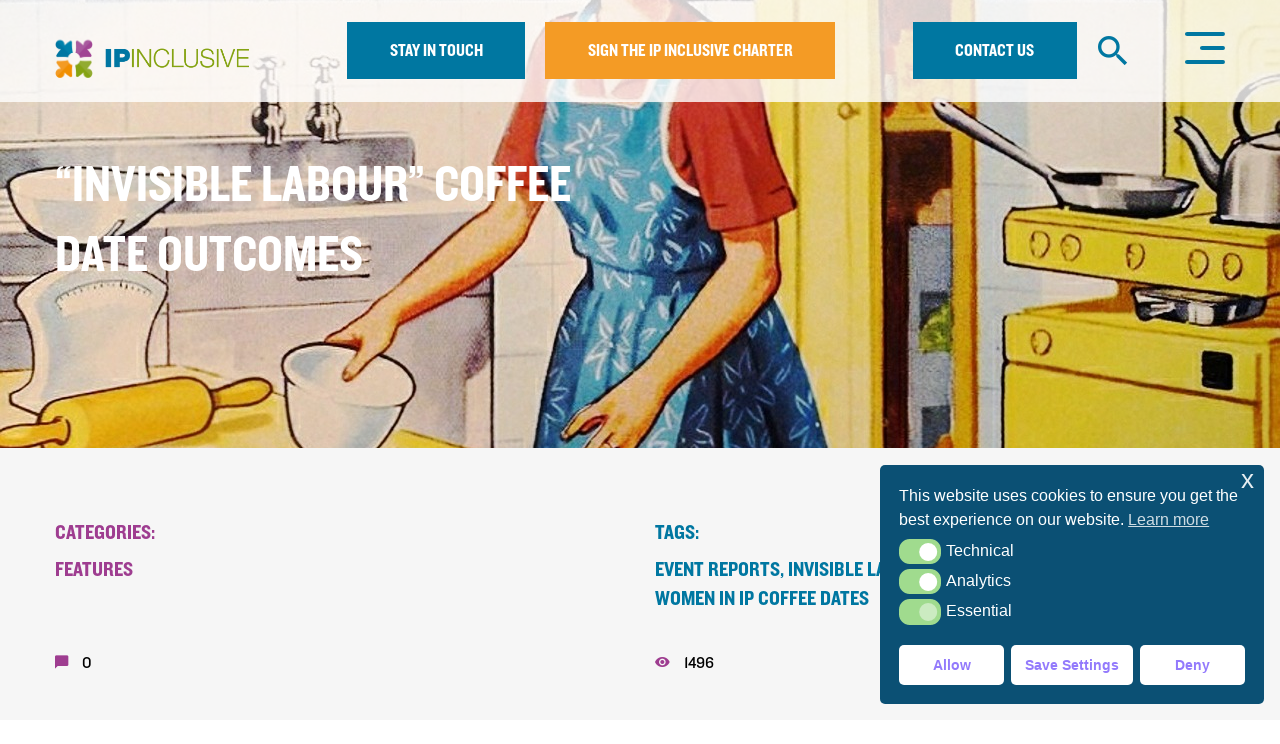

--- FILE ---
content_type: text/html; charset=UTF-8
request_url: https://ipinclusive.org.uk/newsandfeatures/invisible-labour-coffee-date-outcomes/
body_size: 123288
content:
<!DOCTYPE html>
<html lang="en-GB" class="no-js no-svg">
<head>
  <meta charset="utf-8">
  <meta http-equiv="x-ua-compatible" content="ie=edge">
  <meta name="viewport" content="width=device-width, initial-scale=1">

          <style>
            :root {
                        }

                    </style>
		<meta name='robots' content='index, follow, max-image-preview:large, max-snippet:-1, max-video-preview:-1' />
	<style>img:is([sizes="auto" i], [sizes^="auto," i]) { contain-intrinsic-size: 3000px 1500px }</style>
	
	<!-- This site is optimized with the Yoast SEO plugin v26.8 - https://yoast.com/product/yoast-seo-wordpress/ -->
	<title>&quot;Invisible labour&quot; coffee date outcomes - IP Inclusive</title>
	<link rel="canonical" href="https://ipinclusive.org.uk/newsandfeatures/invisible-labour-coffee-date-outcomes/" />
	<meta property="og:locale" content="en_GB" />
	<meta property="og:type" content="article" />
	<meta property="og:title" content="&quot;Invisible labour&quot; coffee date outcomes - IP Inclusive" />
	<meta property="og:description" content="On 15 February 2022 Women in IP held one of their popular informal coffee dates, this one on the theme [&hellip;]" />
	<meta property="og:url" content="https://ipinclusive.org.uk/newsandfeatures/invisible-labour-coffee-date-outcomes/" />
	<meta property="og:site_name" content="IP Inclusive" />
	<meta property="article:published_time" content="2022-08-03T14:17:53+00:00" />
	<meta property="og:image" content="https://ipinclusive.org.uk/wp-content/uploads/2021/12/housewife.jpg" />
	<meta property="og:image:width" content="1280" />
	<meta property="og:image:height" content="874" />
	<meta property="og:image:type" content="image/jpeg" />
	<meta name="author" content="ipinclusive" />
	<meta name="twitter:card" content="summary_large_image" />
	<meta name="twitter:creator" content="@IPInclusive" />
	<meta name="twitter:site" content="@IPInclusive" />
	<meta name="twitter:label1" content="Written by" />
	<meta name="twitter:data1" content="ipinclusive" />
	<meta name="twitter:label2" content="Estimated reading time" />
	<meta name="twitter:data2" content="7 minutes" />
	<script type="application/ld+json" class="yoast-schema-graph">{"@context":"https://schema.org","@graph":[{"@type":"Article","@id":"https://ipinclusive.org.uk/newsandfeatures/invisible-labour-coffee-date-outcomes/#article","isPartOf":{"@id":"https://ipinclusive.org.uk/newsandfeatures/invisible-labour-coffee-date-outcomes/"},"author":{"name":"ipinclusive","@id":"https://ipinclusive.org.uk/#/schema/person/c0071f59376e7d7bbc6cbf44a996997d"},"headline":"&#8220;Invisible labour&#8221; coffee date outcomes","datePublished":"2022-08-03T14:17:53+00:00","mainEntityOfPage":{"@id":"https://ipinclusive.org.uk/newsandfeatures/invisible-labour-coffee-date-outcomes/"},"wordCount":1437,"commentCount":0,"publisher":{"@id":"https://ipinclusive.org.uk/#organization"},"image":{"@id":"https://ipinclusive.org.uk/newsandfeatures/invisible-labour-coffee-date-outcomes/#primaryimage"},"thumbnailUrl":"https://ipinclusive.org.uk/wp-content/uploads/2021/12/housewife.jpg","keywords":["Event reports","Invisible labour","Office housework","Women in IP","Women in IP coffee dates"],"articleSection":["Features"],"inLanguage":"en-GB","potentialAction":[{"@type":"CommentAction","name":"Comment","target":["https://ipinclusive.org.uk/newsandfeatures/invisible-labour-coffee-date-outcomes/#respond"]}]},{"@type":"WebPage","@id":"https://ipinclusive.org.uk/newsandfeatures/invisible-labour-coffee-date-outcomes/","url":"https://ipinclusive.org.uk/newsandfeatures/invisible-labour-coffee-date-outcomes/","name":"\"Invisible labour\" coffee date outcomes - IP Inclusive","isPartOf":{"@id":"https://ipinclusive.org.uk/#website"},"primaryImageOfPage":{"@id":"https://ipinclusive.org.uk/newsandfeatures/invisible-labour-coffee-date-outcomes/#primaryimage"},"image":{"@id":"https://ipinclusive.org.uk/newsandfeatures/invisible-labour-coffee-date-outcomes/#primaryimage"},"thumbnailUrl":"https://ipinclusive.org.uk/wp-content/uploads/2021/12/housewife.jpg","datePublished":"2022-08-03T14:17:53+00:00","breadcrumb":{"@id":"https://ipinclusive.org.uk/newsandfeatures/invisible-labour-coffee-date-outcomes/#breadcrumb"},"inLanguage":"en-GB","potentialAction":[{"@type":"ReadAction","target":["https://ipinclusive.org.uk/newsandfeatures/invisible-labour-coffee-date-outcomes/"]}]},{"@type":"ImageObject","inLanguage":"en-GB","@id":"https://ipinclusive.org.uk/newsandfeatures/invisible-labour-coffee-date-outcomes/#primaryimage","url":"https://ipinclusive.org.uk/wp-content/uploads/2021/12/housewife.jpg","contentUrl":"https://ipinclusive.org.uk/wp-content/uploads/2021/12/housewife.jpg","width":1280,"height":874,"caption":"Illustration of a 1950s \"housewife\" in a kitchen"},{"@type":"BreadcrumbList","@id":"https://ipinclusive.org.uk/newsandfeatures/invisible-labour-coffee-date-outcomes/#breadcrumb","itemListElement":[{"@type":"ListItem","position":1,"name":"Home","item":"https://ipinclusive.org.uk/"},{"@type":"ListItem","position":2,"name":"News and features","item":"https://ipinclusive.org.uk/newsandfeatures/"},{"@type":"ListItem","position":3,"name":"&#8220;Invisible labour&#8221; coffee date outcomes"}]},{"@type":"WebSite","@id":"https://ipinclusive.org.uk/#website","url":"https://ipinclusive.org.uk/","name":"IP Inclusive","description":"A network of intellectual property professionals working to make our community more equal, diverse and inclusive.","publisher":{"@id":"https://ipinclusive.org.uk/#organization"},"potentialAction":[{"@type":"SearchAction","target":{"@type":"EntryPoint","urlTemplate":"https://ipinclusive.org.uk/?s={search_term_string}"},"query-input":{"@type":"PropertyValueSpecification","valueRequired":true,"valueName":"search_term_string"}}],"inLanguage":"en-GB"},{"@type":"Organization","@id":"https://ipinclusive.org.uk/#organization","name":"IP Inclusive","url":"https://ipinclusive.org.uk/","logo":{"@type":"ImageObject","inLanguage":"en-GB","@id":"https://ipinclusive.org.uk/#/schema/logo/image/","url":"https://ipinclusive.org.uk/wp-content/uploads/2019/01/ip-logo.svg","contentUrl":"https://ipinclusive.org.uk/wp-content/uploads/2019/01/ip-logo.svg","width":1,"height":1,"caption":"IP Inclusive"},"image":{"@id":"https://ipinclusive.org.uk/#/schema/logo/image/"},"sameAs":["https://x.com/IPInclusive"]},{"@type":"Person","@id":"https://ipinclusive.org.uk/#/schema/person/c0071f59376e7d7bbc6cbf44a996997d","name":"ipinclusive"}]}</script>
	<!-- / Yoast SEO plugin. -->


<link rel='dns-prefetch' href='//platform-api.sharethis.com' />
<link rel="alternate" type="application/rss+xml" title="IP Inclusive &raquo; &#8220;Invisible labour&#8221; coffee date outcomes Comments Feed" href="https://ipinclusive.org.uk/newsandfeatures/invisible-labour-coffee-date-outcomes/feed/" />
<link rel='stylesheet' id='pt-cv-public-style-css' href='https://ipinclusive.org.uk/wp-content/plugins/content-views-query-and-display-post-page/public/assets/css/cv.css?ver=4.2' type='text/css' media='all' />
<link rel='stylesheet' id='pt-cv-public-pro-style-css' href='https://ipinclusive.org.uk/wp-content/plugins/pt-content-views-pro/public/assets/css/cvpro.min.css?ver=5.14' type='text/css' media='all' />
<link rel='stylesheet' id='wp-block-library-css' href='https://ipinclusive.org.uk/wp-includes/css/dist/block-library/style.min.css?ver=6.8.3' type='text/css' media='all' />
<style id='classic-theme-styles-inline-css' type='text/css'>
/*! This file is auto-generated */
.wp-block-button__link{color:#fff;background-color:#32373c;border-radius:9999px;box-shadow:none;text-decoration:none;padding:calc(.667em + 2px) calc(1.333em + 2px);font-size:1.125em}.wp-block-file__button{background:#32373c;color:#fff;text-decoration:none}
</style>
<style id='global-styles-inline-css' type='text/css'>
:root{--wp--preset--aspect-ratio--square: 1;--wp--preset--aspect-ratio--4-3: 4/3;--wp--preset--aspect-ratio--3-4: 3/4;--wp--preset--aspect-ratio--3-2: 3/2;--wp--preset--aspect-ratio--2-3: 2/3;--wp--preset--aspect-ratio--16-9: 16/9;--wp--preset--aspect-ratio--9-16: 9/16;--wp--preset--color--black: #000000;--wp--preset--color--cyan-bluish-gray: #abb8c3;--wp--preset--color--white: #ffffff;--wp--preset--color--pale-pink: #f78da7;--wp--preset--color--vivid-red: #cf2e2e;--wp--preset--color--luminous-vivid-orange: #ff6900;--wp--preset--color--luminous-vivid-amber: #fcb900;--wp--preset--color--light-green-cyan: #7bdcb5;--wp--preset--color--vivid-green-cyan: #00d084;--wp--preset--color--pale-cyan-blue: #8ed1fc;--wp--preset--color--vivid-cyan-blue: #0693e3;--wp--preset--color--vivid-purple: #9b51e0;--wp--preset--gradient--vivid-cyan-blue-to-vivid-purple: linear-gradient(135deg,rgba(6,147,227,1) 0%,rgb(155,81,224) 100%);--wp--preset--gradient--light-green-cyan-to-vivid-green-cyan: linear-gradient(135deg,rgb(122,220,180) 0%,rgb(0,208,130) 100%);--wp--preset--gradient--luminous-vivid-amber-to-luminous-vivid-orange: linear-gradient(135deg,rgba(252,185,0,1) 0%,rgba(255,105,0,1) 100%);--wp--preset--gradient--luminous-vivid-orange-to-vivid-red: linear-gradient(135deg,rgba(255,105,0,1) 0%,rgb(207,46,46) 100%);--wp--preset--gradient--very-light-gray-to-cyan-bluish-gray: linear-gradient(135deg,rgb(238,238,238) 0%,rgb(169,184,195) 100%);--wp--preset--gradient--cool-to-warm-spectrum: linear-gradient(135deg,rgb(74,234,220) 0%,rgb(151,120,209) 20%,rgb(207,42,186) 40%,rgb(238,44,130) 60%,rgb(251,105,98) 80%,rgb(254,248,76) 100%);--wp--preset--gradient--blush-light-purple: linear-gradient(135deg,rgb(255,206,236) 0%,rgb(152,150,240) 100%);--wp--preset--gradient--blush-bordeaux: linear-gradient(135deg,rgb(254,205,165) 0%,rgb(254,45,45) 50%,rgb(107,0,62) 100%);--wp--preset--gradient--luminous-dusk: linear-gradient(135deg,rgb(255,203,112) 0%,rgb(199,81,192) 50%,rgb(65,88,208) 100%);--wp--preset--gradient--pale-ocean: linear-gradient(135deg,rgb(255,245,203) 0%,rgb(182,227,212) 50%,rgb(51,167,181) 100%);--wp--preset--gradient--electric-grass: linear-gradient(135deg,rgb(202,248,128) 0%,rgb(113,206,126) 100%);--wp--preset--gradient--midnight: linear-gradient(135deg,rgb(2,3,129) 0%,rgb(40,116,252) 100%);--wp--preset--font-size--small: 13px;--wp--preset--font-size--medium: 20px;--wp--preset--font-size--large: 36px;--wp--preset--font-size--x-large: 42px;--wp--preset--spacing--20: 0.44rem;--wp--preset--spacing--30: 0.67rem;--wp--preset--spacing--40: 1rem;--wp--preset--spacing--50: 1.5rem;--wp--preset--spacing--60: 2.25rem;--wp--preset--spacing--70: 3.38rem;--wp--preset--spacing--80: 5.06rem;--wp--preset--shadow--natural: 6px 6px 9px rgba(0, 0, 0, 0.2);--wp--preset--shadow--deep: 12px 12px 50px rgba(0, 0, 0, 0.4);--wp--preset--shadow--sharp: 6px 6px 0px rgba(0, 0, 0, 0.2);--wp--preset--shadow--outlined: 6px 6px 0px -3px rgba(255, 255, 255, 1), 6px 6px rgba(0, 0, 0, 1);--wp--preset--shadow--crisp: 6px 6px 0px rgba(0, 0, 0, 1);}:where(.is-layout-flex){gap: 0.5em;}:where(.is-layout-grid){gap: 0.5em;}body .is-layout-flex{display: flex;}.is-layout-flex{flex-wrap: wrap;align-items: center;}.is-layout-flex > :is(*, div){margin: 0;}body .is-layout-grid{display: grid;}.is-layout-grid > :is(*, div){margin: 0;}:where(.wp-block-columns.is-layout-flex){gap: 2em;}:where(.wp-block-columns.is-layout-grid){gap: 2em;}:where(.wp-block-post-template.is-layout-flex){gap: 1.25em;}:where(.wp-block-post-template.is-layout-grid){gap: 1.25em;}.has-black-color{color: var(--wp--preset--color--black) !important;}.has-cyan-bluish-gray-color{color: var(--wp--preset--color--cyan-bluish-gray) !important;}.has-white-color{color: var(--wp--preset--color--white) !important;}.has-pale-pink-color{color: var(--wp--preset--color--pale-pink) !important;}.has-vivid-red-color{color: var(--wp--preset--color--vivid-red) !important;}.has-luminous-vivid-orange-color{color: var(--wp--preset--color--luminous-vivid-orange) !important;}.has-luminous-vivid-amber-color{color: var(--wp--preset--color--luminous-vivid-amber) !important;}.has-light-green-cyan-color{color: var(--wp--preset--color--light-green-cyan) !important;}.has-vivid-green-cyan-color{color: var(--wp--preset--color--vivid-green-cyan) !important;}.has-pale-cyan-blue-color{color: var(--wp--preset--color--pale-cyan-blue) !important;}.has-vivid-cyan-blue-color{color: var(--wp--preset--color--vivid-cyan-blue) !important;}.has-vivid-purple-color{color: var(--wp--preset--color--vivid-purple) !important;}.has-black-background-color{background-color: var(--wp--preset--color--black) !important;}.has-cyan-bluish-gray-background-color{background-color: var(--wp--preset--color--cyan-bluish-gray) !important;}.has-white-background-color{background-color: var(--wp--preset--color--white) !important;}.has-pale-pink-background-color{background-color: var(--wp--preset--color--pale-pink) !important;}.has-vivid-red-background-color{background-color: var(--wp--preset--color--vivid-red) !important;}.has-luminous-vivid-orange-background-color{background-color: var(--wp--preset--color--luminous-vivid-orange) !important;}.has-luminous-vivid-amber-background-color{background-color: var(--wp--preset--color--luminous-vivid-amber) !important;}.has-light-green-cyan-background-color{background-color: var(--wp--preset--color--light-green-cyan) !important;}.has-vivid-green-cyan-background-color{background-color: var(--wp--preset--color--vivid-green-cyan) !important;}.has-pale-cyan-blue-background-color{background-color: var(--wp--preset--color--pale-cyan-blue) !important;}.has-vivid-cyan-blue-background-color{background-color: var(--wp--preset--color--vivid-cyan-blue) !important;}.has-vivid-purple-background-color{background-color: var(--wp--preset--color--vivid-purple) !important;}.has-black-border-color{border-color: var(--wp--preset--color--black) !important;}.has-cyan-bluish-gray-border-color{border-color: var(--wp--preset--color--cyan-bluish-gray) !important;}.has-white-border-color{border-color: var(--wp--preset--color--white) !important;}.has-pale-pink-border-color{border-color: var(--wp--preset--color--pale-pink) !important;}.has-vivid-red-border-color{border-color: var(--wp--preset--color--vivid-red) !important;}.has-luminous-vivid-orange-border-color{border-color: var(--wp--preset--color--luminous-vivid-orange) !important;}.has-luminous-vivid-amber-border-color{border-color: var(--wp--preset--color--luminous-vivid-amber) !important;}.has-light-green-cyan-border-color{border-color: var(--wp--preset--color--light-green-cyan) !important;}.has-vivid-green-cyan-border-color{border-color: var(--wp--preset--color--vivid-green-cyan) !important;}.has-pale-cyan-blue-border-color{border-color: var(--wp--preset--color--pale-cyan-blue) !important;}.has-vivid-cyan-blue-border-color{border-color: var(--wp--preset--color--vivid-cyan-blue) !important;}.has-vivid-purple-border-color{border-color: var(--wp--preset--color--vivid-purple) !important;}.has-vivid-cyan-blue-to-vivid-purple-gradient-background{background: var(--wp--preset--gradient--vivid-cyan-blue-to-vivid-purple) !important;}.has-light-green-cyan-to-vivid-green-cyan-gradient-background{background: var(--wp--preset--gradient--light-green-cyan-to-vivid-green-cyan) !important;}.has-luminous-vivid-amber-to-luminous-vivid-orange-gradient-background{background: var(--wp--preset--gradient--luminous-vivid-amber-to-luminous-vivid-orange) !important;}.has-luminous-vivid-orange-to-vivid-red-gradient-background{background: var(--wp--preset--gradient--luminous-vivid-orange-to-vivid-red) !important;}.has-very-light-gray-to-cyan-bluish-gray-gradient-background{background: var(--wp--preset--gradient--very-light-gray-to-cyan-bluish-gray) !important;}.has-cool-to-warm-spectrum-gradient-background{background: var(--wp--preset--gradient--cool-to-warm-spectrum) !important;}.has-blush-light-purple-gradient-background{background: var(--wp--preset--gradient--blush-light-purple) !important;}.has-blush-bordeaux-gradient-background{background: var(--wp--preset--gradient--blush-bordeaux) !important;}.has-luminous-dusk-gradient-background{background: var(--wp--preset--gradient--luminous-dusk) !important;}.has-pale-ocean-gradient-background{background: var(--wp--preset--gradient--pale-ocean) !important;}.has-electric-grass-gradient-background{background: var(--wp--preset--gradient--electric-grass) !important;}.has-midnight-gradient-background{background: var(--wp--preset--gradient--midnight) !important;}.has-small-font-size{font-size: var(--wp--preset--font-size--small) !important;}.has-medium-font-size{font-size: var(--wp--preset--font-size--medium) !important;}.has-large-font-size{font-size: var(--wp--preset--font-size--large) !important;}.has-x-large-font-size{font-size: var(--wp--preset--font-size--x-large) !important;}
:where(.wp-block-post-template.is-layout-flex){gap: 1.25em;}:where(.wp-block-post-template.is-layout-grid){gap: 1.25em;}
:where(.wp-block-columns.is-layout-flex){gap: 2em;}:where(.wp-block-columns.is-layout-grid){gap: 2em;}
:root :where(.wp-block-pullquote){font-size: 1.5em;line-height: 1.6;}
</style>
<link rel='stylesheet' id='share-this-share-buttons-sticky-css' href='https://ipinclusive.org.uk/wp-content/plugins/sharethis-share-buttons/css/mu-style.css?ver=1754714015' type='text/css' media='all' />
<link rel='stylesheet' id='rt-fontawsome-css' href='https://ipinclusive.org.uk/wp-content/plugins/the-post-grid/assets/vendor/font-awesome/css/font-awesome.min.css?ver=7.8.4' type='text/css' media='all' />
<link rel='stylesheet' id='rt-tpg-shortcode-css' href='https://ipinclusive.org.uk/wp-content/plugins/the-post-grid-pro/assets/css/tpg-shortcode.min.css?ver=7.8.2' type='text/css' media='all' />
<link rel='stylesheet' id='nsc_bar_nice-cookie-consent-css' href='https://ipinclusive.org.uk/wp-content/plugins/beautiful-and-responsive-cookie-consent/public/cookieNSCconsent.min.css?ver=4.9.2' type='text/css' media='all' />
<link rel='stylesheet' id='app-css' href='https://ipinclusive.org.uk/wp-content/themes/ipinclusive/assets/css/app.css?ver=1.0.5' type='text/css' media='screen' />
<link rel='stylesheet' id='swiper-css' href='https://ipinclusive.org.uk/wp-content/plugins/the-post-grid-pro/assets/vendor/swiper/swiper.min.css?ver=7.8.2' type='text/css' media='all' />
<link rel='stylesheet' id='rt-magnific-popup-css' href='https://ipinclusive.org.uk/wp-content/plugins/the-post-grid-pro/assets/vendor/Magnific-Popup/magnific-popup.css?ver=7.8.2' type='text/css' media='all' />
<script id="nsc_bara_consent_mode_default_script" data-pagespeed-no-defer data-cfasync nowprocket data-no-optimize="1" data-no-defer="1" type="text/javascript">
        window.nsc_bara_consentModeConfig = {"analytics_storage":["analytics"],"ad_user_data":["analytics"]};
        window["dataLayer"] = window["dataLayer"] || [];
        function gtag() {
            window["dataLayer"].push(arguments);
        }
        gtag("consent", "default", {"analytics_storage":"granted","ad_storage":"denied","ad_personalization":"denied","ad_user_data":"granted","functionality_storage":"denied","personalization_storage":"denied","security_storage":"denied"});
        
        window["dataLayer"].push({event:"consent_mode_default", "consentType": "detailedRevDeny"});</script>
<script id="nsc_bara_consent_mode_update_script" data-pagespeed-no-defer data-cfasync nowprocket data-no-optimize="1" data-no-defer="1" type="text/javascript">!function(e,n,o,t,r){if(!1===function(){if(c(o))return!0;return!1}())return;let i=!1;function a(e){if("newBanner"===n){const n=function(){if(!1!==i)return i;const e=c(o);let n=!1;try{n=JSON.parse(decodeURIComponent(e))}catch(e){return console.warn(e),!1}return n}();return!(!n.categories||!n.categories.includes(e))}const t=function(e){if(["detailed","detailedRev","detailedRevDeny"].includes(n))return o+"_"+e;return o}(e),r=c(t),a="dismiss"===r?"allow":r;if(!["allow","deny"].includes(a))throw new Error(`Cookie Banner: Invalid cookie value: ${a} for cookie: ${t}. This might happen, if the you changed your cookie banner, but forgot to update the consent setting in "consent apis" accordingly.`);return["opt-in","opt-out","info"].includes(n)?a===e:"allow"===a}function c(e){return document.cookie.match("(^|;)\\s*"+e+"\\s*=\\s*([^;]+)")?.pop()||""}!function(){const o={},i=Object.keys(t);for(let e=0;e<i.length;e+=1){const n=t[i[e]].filter((e=>a(e)));n&&Array.isArray(n)&&n.length>0?o[i[e]]="granted":o[i[e]]="denied"}window[e]=window[e]||[],function(){window[e].push(arguments)}("consent","update",o),!0===window.nsc_bara_pushUETconsent&&(window.uetq=window.uetq||[],window.uetq.push("consent","update",{ad_storage:o.ad_storage}));if(window[e].push({event:"consent_mode_update",consentType:n,method:"pushed per inline."}),r){if(console.log("cleanedGtagValuesUpdate from PHP",JSON.parse(r)),console.log("cleanedGtagValuesUpdate internal JS",o),r!==JSON.stringify(o))throw new Error("💀💀💀💀💀 PHP and JS DIFFER 💀💀💀💀💀💀");console.log("%c All GOOD PHP and JS seems to be the same. ","background: #cef5d8; color: #5c5e5c")}}()}
      ("dataLayer","detailedRevDeny","cookieconsent_status",window.nsc_bara_consentModeConfig, "");</script><script type="text/javascript" src="//platform-api.sharethis.com/js/sharethis.js?ver=2.3.6#property=5c4595232436090011db3dce&amp;product=undefined-buttons&amp;source=sharethis-share-buttons-wordpress" id="share-this-share-buttons-mu-js"></script>
<link rel="https://api.w.org/" href="https://ipinclusive.org.uk/wp-json/" /><link rel="alternate" title="JSON" type="application/json" href="https://ipinclusive.org.uk/wp-json/wp/v2/posts/14051" /><link rel="EditURI" type="application/rsd+xml" title="RSD" href="https://ipinclusive.org.uk/xmlrpc.php?rsd" />
<meta name="generator" content="WordPress 6.8.3" />
<link rel='shortlink' href='https://ipinclusive.org.uk/?p=14051' />
<link rel="alternate" title="oEmbed (JSON)" type="application/json+oembed" href="https://ipinclusive.org.uk/wp-json/oembed/1.0/embed?url=https%3A%2F%2Fipinclusive.org.uk%2Fnewsandfeatures%2Finvisible-labour-coffee-date-outcomes%2F" />
<link rel="alternate" title="oEmbed (XML)" type="text/xml+oembed" href="https://ipinclusive.org.uk/wp-json/oembed/1.0/embed?url=https%3A%2F%2Fipinclusive.org.uk%2Fnewsandfeatures%2Finvisible-labour-coffee-date-outcomes%2F&#038;format=xml" />
<script src="https://ajax.googleapis.com/ajax/libs/jquery/3.6.0/jquery.min.js"></script>

<script>
  jQuery(document).ready(function() {

      // Remove the option with value "2"
      jQuery("#news_cat_id option[value='605']").remove();
  
  });
</script>        <style>
            :root {
                --tpg-primary-color: #0d6efd;
                --tpg-secondary-color: #0654c4;
                --tpg-primary-light: #c4d0ff
            }

                        body .rt-tpg-container .rt-loading,
            body #bottom-script-loader .rt-ball-clip-rotate {
                color: #0367bf !important;
            }

                    </style>
		<meta name="format-detection" content="telephone=no">		<style type="text/css" id="wp-custom-css">
			.pt-cv-onhover .pt-cv-content-item:hover .pt-cv-overlay-wrapper {background: rgb(0, 0, 0)!important;opacity:0.7!important;}

.pt-cv-content .pt-cv-rmwrap {margin-top:15px!important;}


 .layout5 .rt-holder .overlay{background-color:rgba(0,119,161,0.6)!important;}

.tpg-shortcode-main-wrapper .carousel2 .rt-holder .overlay, .tpg-shortcode-main-wrapper .isotope2 .rt-holder .overlay, .tpg-shortcode-main-wrapper .layout5 .rt-holder .overlay, .tpg-shortcode-main-wrapper .offset03 .rt-holder .overlay {min-height:75px!important;}

.rt-holder .entry-title a {text-transform:none!important;font-size:16px!important;}

.layout5 .rt-holder .overlay:hover {opacity:1!important;background-color:#0077a1!important;background:#0077a1!important;}

 .tpg-shortcode-main-wrapper .layout5 .rt-holder .overlay .read-more a {padding:4px 15px!important;margin-top:20px!important;}
		</style>
		
  <link rel="apple-touch-icon" sizes="57x57" href="https://ipinclusive.org.uk/wp-content/themes/ipinclusive/assets/favicon/apple-icon-57x57.png">
<link rel="apple-touch-icon" sizes="60x60" href="https://ipinclusive.org.uk/wp-content/themes/ipinclusive/assets/favicon/apple-icon-60x60.png">
<link rel="apple-touch-icon" sizes="72x72" href="https://ipinclusive.org.uk/wp-content/themes/ipinclusive/assets/favicon/apple-icon-72x72.png">
<link rel="apple-touch-icon" sizes="76x76" href="https://ipinclusive.org.uk/wp-content/themes/ipinclusive/assets/favicon/apple-icon-76x76.png">
<link rel="apple-touch-icon" sizes="114x114" href="https://ipinclusive.org.uk/wp-content/themes/ipinclusive/assets/favicon/apple-icon-114x114.png">
<link rel="apple-touch-icon" sizes="120x120" href="https://ipinclusive.org.uk/wp-content/themes/ipinclusive/assets/favicon/apple-icon-120x120.png">
<link rel="apple-touch-icon" sizes="144x144" href="https://ipinclusive.org.uk/wp-content/themes/ipinclusive/assets/favicon/apple-icon-144x144.png">
<link rel="apple-touch-icon" sizes="152x152" href="https://ipinclusive.org.uk/wp-content/themes/ipinclusive/assets/favicon/apple-icon-152x152.png">
<link rel="apple-touch-icon" sizes="180x180" href="https://ipinclusive.org.uk/wp-content/themes/ipinclusive/assets/favicon/apple-icon-180x180.png">
<link rel="icon" type="image/png" sizes="192x192"  href="https://ipinclusive.org.uk/wp-content/themes/ipinclusive/assets/favicon/android-icon-192x192.png">
<link rel="icon" type="image/png" sizes="32x32" href="https://ipinclusive.org.uk/wp-content/themes/ipinclusive/assets/favicon/favicon-32x32.png">
<link rel="icon" type="image/png" sizes="96x96" href="https://ipinclusive.org.uk/wp-content/themes/ipinclusive/assets/favicon/favicon-96x96.png">
<link rel="icon" type="image/png" sizes="16x16" href="https://ipinclusive.org.uk/wp-content/themes/ipinclusive/assets/favicon/favicon-16x16.png">
<link rel="manifest" href="https://ipinclusive.org.uk/wp-content/themes/ipinclusive/assets/favicon/manifest.json">
<meta name="msapplication-TileColor" content="#fafafa">
<meta name="msapplication-TileImage" content="https://ipinclusive.org.uk/wp-content/themes/ipinclusive/assets/favicon/ms-icon-144x144.png">
<meta name="theme-color" content="#fafafa">

    
  <!-- Global site tag (gtag.js) - Google Analytics -->
  <script async src="https://www.googletagmanager.com/gtag/js?id=UA-132362113-1"></script>
  <script>
    window.dataLayer = window.dataLayer || [];
    function gtag(){dataLayer.push(arguments);}
    gtag('js', new Date());

    gtag('config', 'UA-132362113-1');
  </script>



</head>

<body data-rsssl=1 class="wp-singular post-template-default single single-post postid-14051 single-format-standard wp-theme-base wp-child-theme-ipinclusive rttpg rttpg-7.8.4 radius-frontend rttpg-body-wrap">
  
      <header id="header" data-sticky-container>
      <div class="sticky" data-sticky data-sticky-on="small" data-options="marginTop:0;" style="width:100%">
        <div class="grid-container">
          <nav class="grid-x align-middle main-menu">
            <div class="cell small-5 mediumLand-3 large-2">
              <a href="https://ipinclusive.org.uk" class="logo">
                <svg viewBox="0 0 297 61">
  <defs>
    <rect id="path-1" x="0" y="0" width="63" height="67"></rect>
    <rect id="path-3" x="0" y="0" width="227" height="45"></rect>
  </defs>
    <g transform="translate(-138.000000, -41.000000)">
      <g transform="translate(135.000000, 36.000000)">
        <g transform="translate(0.000000, 0.500000)">
          <mask id="mask-2" fill="white">
            <use xlink:href="#path-1"></use>
          </mask>
          <image mask="url(#mask-2)" x="-37.3333333" y="0" width="140" height="107.678571" xlink:href="[data-uri]"></image>
        </g>
        <g transform="translate(73.000000, 13.500000)">
          <mask id="mask-4" fill="white">
            <use xlink:href="#path-3"></use>
          </mask>
          <image id="DPS-001833-CIPA-diversity-group-branding---logo-RGB" mask="url(#mask-4)" x="-38.1869159" y="-158.571429" width="307.616822" height="235.714286" xlink:href="[data-uri]"></image>
        </g>
      </g>
    </g>
</svg>
              </a>
            </div>
            <div class="show-for-mediumLand cell mediumLand-6 text-right ie-block">
              <a href="https://ipinclusive.org.uk/stay-in-touch" class="button teal">Stay in touch</a>&nbsp;&nbsp;&nbsp;&nbsp;
              <a href="https://ipinclusive.org.uk/sign-up-to-the-ip-inclusive-charter" class="button orange">Sign the ip inclusive charter</a>
            </div>
            <div class="cell small-4 medium-5 mediumLand-3 medium-text-center large-text-right hide-for-mediumLand-only hide-for-small-only">
              <a class="button teal" href="https://ipinclusive.org.uk/contact">Contact us</a>
              &nbsp;
              &nbsp;
              <a href="javascript:;" id="search" data-open="search-modal" class="button clear orange hide-for-small-only"><i class="icon icon-search"></i></a>
            </div>
            <div class="cell small-3 medium-1 text-center medium-text-right mediumLand-text-center hide-for-medium-only hide-for-large">
              <a href="javascript:;" id="search" data-open="search-modal" class="button clear orange"><i class="icon icon-search"></i></a>
            </div>
            <div class="cell small-3 medium-2 mediumLand-1 text-right">
              <button class="hamburger hamburger--squeeze" data-toggle="main-menu" type="button">
                <span class="hamburger-box">
                  <span class="hamburger-inner"></span>
                </span>
              </button>
            </div>
          </nav>
        </div>
      </div>
    </header>

<div class="reveal" id="search-modal" data-reveal>
  <button class="close-button" data-close aria-label="Close modal" type="button">
    <i class="icon icon-close-circle-o"></i>
  </button>
  <section class="section search-form">
  <div class="grid-container">
    <form class="grid-x grid-margin-y" method="get" action="https://ipinclusive.org.uk">
      <div class="cell">
        <h3 class="ip-pink h2">Search</h3>
      </div>
      <div class="cell">
        <div class="">
    <div class="field">
                            
        <div class="input-container">
    <input id="s" name="s" value="" type="search" placeholder="Search" data-parsley-trigger="blur keyup" />
</div>
            </div>
</div>
      </div>
      <div class="cell">
        <button type="submit" class="button teal clear">Search <i class="icon icon-long-arrow-right"></i></button>
      </div>
    </form>
  </div>
</section>
</div>

<aside class="sidebar">
  <ul>
  <li class="show-for-small-only">
    <a href="https://ipinclusive.org.uk/stay-in-touch" class="button expanded teal ip-white">Stay in touch <i class="icon icon-long-arrow-right ip-white"></i></a>
  </li>

  <li class="show-for-small-only">
    <a href="https://ipinclusive.org.uk/sign-up-to-the-ip-inclusive-charter" class="button expanded orange ip-white">Sign the ip inclusive charter <i class="icon icon-long-arrow-right ip-white"></i></a>
  </li>

  <li class="spacer show-for-small-only"></li>
      
      
      
      <li class="">
        <a class="" href="https://ipinclusive.org.uk/about/">About</a>
                                                                                                                                                                                                                                                                                                                                                                                                                                                                                                                                                                                                                                                                                        
                  <ul>
                                        <li class="">
                <a class="" href="https://ipinclusive.org.uk/about/our-mission-statement/">Our Mission Statement</a>
              </li>
                                        <li class="">
                <a class="" href="https://ipinclusive.org.uk/about/who-we-are/">Who we are</a>
              </li>
                                        <li class="super-parent">
                <a class="" href="https://ipinclusive.org.uk/what-were-doing/">What we’re doing</a>
              </li>
                                        <li class="super-parent">
                <a class="" href="https://ipinclusive.org.uk/about/our-charter/">Our Charter</a>
              </li>
                                        <li class="">
                <a class="" href="https://ipinclusive.org.uk/about/charter-signatories/">Charter signatories</a>
              </li>
                                        <li class="">
                <a class="" href="https://ipinclusive.org.uk/our-regional-edi-charter-networks/">Regional networks</a>
              </li>
                                        <li class="">
                <a class="" href="https://ipinclusive.org.uk/the-ip-inclusive-senior-leaders-pledge/">The Senior Leaders’ Pledge</a>
              </li>
                                        <li class="super-parent">
                <a class="" href="https://ipinclusive.org.uk/ip-inclusive-fundraising/">IP Inclusive fundraising</a>
              </li>
                                        <li class="">
                <a class="" href="https://ipinclusive.org.uk/recruitment/">Recruitment</a>
              </li>
                      </ul>
        
      </li>
                                                                
      
      
      <li class="">
        <a class="" href="https://ipinclusive.org.uk/newsandfeatures/">News and features</a>
                                                                                                                                                                                                                                                                                                                                                                                                                                                                                  
        
      </li>
          
      
      
      <li class="">
        <a class="" href="https://ipinclusive.org.uk/community/">Communities</a>
                                                                                                                                                                                                                                                                                                                                                                                                                                                                                                                                                                                                                      
                  <ul>
                                        <li class="">
                <a class="" href="https://ipinclusive.org.uk/community/ethnic-minority-ip-professionals/">IP &#038; ME</a>
              </li>
                                        <li class="">
                <a class="" href="https://ipinclusive.org.uk/community/ip-ability/">IP Ability</a>
              </li>
                                        <li class="">
                <a class="" href="https://ipinclusive.org.uk/community/ipause/">IPause</a>
              </li>
                                        <li class="">
                <a class="" href="https://ipinclusive.org.uk/community/ip-futures/">IP Futures</a>
              </li>
                                        <li class="">
                <a class="" href="https://ipinclusive.org.uk/community/ip-out/">IP Out</a>
              </li>
                                        <li class="">
                <a class="" href="https://ipinclusive.org.uk/community/women-in-ip/">Women in IP</a>
              </li>
                      </ul>
        
      </li>
                                              
      
      
      <li class="">
        <a class="" href="https://ipinclusive.org.uk/events/">Events</a>
                                                                                                                                                                                                                                                                                                                                                                                                                                                                                  
        
      </li>
          
      
      
      <li class="">
        <a class="" href="https://ipinclusive.org.uk/resources/">Resources</a>
                                                                                                                                                                                                                                                                                                                                                                                                                                                                                                        
                  <ul>
                                        <li class="">
                <a class="" href="https://ipinclusive.org.uk/podcasts/">Podcasts</a>
              </li>
                      </ul>
        
      </li>
                
      
      
      <li class="">
        <a class="" href="https://ipinclusive.org.uk/careers-in-ideas/">Careers in Ideas</a>
                                                                                                                                                                                                                                                                                                                                                                                                                                                                                  
        
      </li>
          
      
      
      <li class="">
        <a class="" href="https://ipinclusive.org.uk/mental-health-and-wellbeing/">Mental health hub</a>
                                                                                                                                                                                                                                                                                                                                                                                                                                                                                  
        
      </li>
          
      
      
      <li class="">
        <a class="" href="https://ipinclusive.org.uk/our-supporters-and-partners/">Our Supporters and Partners</a>
                                                                                                                                                                                                                                                                                                                                                                                                                                                                                  
        
      </li>
          
      
      
      <li class="">
        <a class="" href="https://ipinclusive.org.uk/contact/">Contact us</a>
                                                                                                                                                                                                                                                                                                                                                                                                                                                                                  
        
      </li>
      </ul>
</aside>




<section class="banner top-banner b-lazy"data-blazy="https://ipinclusive.org.uk/wp-content/uploads/2021/12/housewife.jpg">
  <div class="grid-container">
    <div class="grid-x">
      <div class="cell text-center medium-text-left large-6">

                  <h1 style="color: white">&#8220;Invisible labour&#8221; coffee date outcomes</h1>
        
        
      </div>
    </div>
  </div>
</section>


<section class="section ip-white-smoke-bg single-news-details">
  <div class="grid-container">
    <div class="grid-x grid-margin-y grid-padding-x">

      
            <div class="cell small-6">
        <h5 class="ip-pink h3">Categories:</h5>
        <h3 class="ip-pink">

          
            
            <a class="ip-pink" href="https://ipinclusive.org.uk/newsandfeatures/?news_cat_id=86">Features</a>
          
        </h3>

      </div>

      
      
      <div class="cell small-6">
        <h5 class="ip-teal h3">Tags:</h5>
        <h3 class="ip-teal">

          
            
            <a class="ip-teal" href="https://ipinclusive.org.uk/newsandfeatures/?news_tag_id=150">Event reports</a>,
          
            
            <a class="ip-teal" href="https://ipinclusive.org.uk/newsandfeatures/?news_tag_id=527">Invisible labour</a>,
          
            
            <a class="ip-teal" href="https://ipinclusive.org.uk/newsandfeatures/?news_tag_id=526">Office housework</a>,
          
            
            <a class="ip-teal" href="https://ipinclusive.org.uk/newsandfeatures/?news_tag_id=37">Women in IP</a>,
          
            
            <a class="ip-teal" href="https://ipinclusive.org.uk/newsandfeatures/?news_tag_id=357">Women in IP coffee dates</a>
          
        </h3>
      </div>

      
      <div class="cell small-6">
        <time><i class="icon icon-comment ip-pink"></i> 0</time>
      </div>

      <div class="cell small-6">
        <time><i class="icon icon-eye ip-pink"></i> 1496</time>
      </div>
    </div>
  </div>
</section>

<article class="section main-article">
  <div class="grid-container">
    <div class="grid-x">
      <div style="margin-top: 0px; margin-bottom: 0px;" class="sharethis-inline-share-buttons" ></div><p>On 15 February 2022 <a href="https://ipinclusive.org.uk/community/women-in-ip/">Women in IP</a> held one of their popular informal coffee dates, this one on the theme of <a href="https://ipinclusive.org.uk/events/invisible-labour-women-in-ip-february-2022-coffee-date/">&#8220;invisible labour&#8221;</a> (or &#8220;office housework&#8221;, as it&#8217;s often called). Isobel Barry gives her final write-up as co-organiser of the coffee dates, as she and Emily Teesdale hand the baton to fellow Women in IP committee members Wendy Peet and Michelle Montgomery.</p>
<p><em>Isobel writes:</em></p>
<p>The Women in IP coffee dates have really taken off since we were all locked down in March 2020. They provided opportunities for women and allies across the UK to connect, talk about issues affecting their lives and share experiences. There were so many valuable moments of &#8220;I thought that was just me!&#8221; or &#8220;I never realised that, but now it all makes sense&#8221;. I have thoroughly enjoyed coordinating these meetings, with the assistance of our wonderful hosts all over the country (and Ireland!) and have enjoyed preparing these write-ups. However, perhaps appropriately for the theme of this post, it is time to hand over organisation to a new team who I am sure will do a fantastic job. I&#8217;ll still of course be joining the coffee dates as an attendee, so I&#8217;ll see you ther&#8230;!</p>
<p>The theme of my final coffee date was &#8220;office housework&#8221;, or the unseen work that is predominantly done by women in professional settings. (Thanks to Marianne Privett for the suggestion.) From making the coffee at meetings, to organising the leaving cards and Secret Santas, to updating standard letters for everyone&#8217;s use, these contributions are often expected but unrewarded, and divert time that could be spent on tasks that result in recognition and promotion. We explored this theme through three questions:<div class="read-more-content hide"></p>
<h4><span style="color: #7fa025;">1. Have you come across the concepts of &#8220;invisible labour&#8221; and &#8220;office housework&#8221; before? Do you think you (if a woman) engaged in this behaviour? Do you think you (if a man) engaged in this behaviour yourself or unconsciously allowed women to do it?</span></h4>
<p>Some of us didn&#8217;t feel that we had really experienced &#8220;invisible labour&#8221; but there were others who almost felt that they saw it everywhere once they started to look for it!  Some had heard these tasks described as &#8220;emotional labour&#8221;. Women in the discussions admitted to volunteering for such tasks. These tasks were seen as valuable but not necessarily billable. Women in male-dominated areas, eg in tech, feel the burden in particular: for example, they see things being organised in the biotech department and want the same for their department, leaving the small number of women to do the organisation.</p>
<p>Invisible labour can involve mentoring and emotional support for others. This is incredibly valuable but also very time-consuming and can at times be a strain. Often the people coming to you don&#8217;t feel comfortable talking with anyone else so delegation is not an option. It was definitely felt that many women tend to be more nurturing and have more empathy with others. One of the group commented that we should see this as a strength and see the power in it, as we can engage more easily with others.</p>
<p>There was a discussion around whether women were conditioned to volunteer for such roles/tasks and a general consensus that we were. Some thought women tended to be better at spotting a need for these type of jobs to be done and recognising the importance of softer skills. Some have seen this manifested as a difference in male-run offices vs female-run offices.</p>
<p>&nbsp;</p>
<div id="attachment_14060" style="width: 612px" class="wp-caption aligncenter"><a href="https://ipinclusive.org.uk/wp-content/uploads/2022/08/220215-invisible-labour-coffee-date-screenshot.png"><img fetchpriority="high" decoding="async" aria-describedby="caption-attachment-14060" class="wp-image-14060 size-full" src="https://ipinclusive.org.uk/wp-content/uploads/2022/08/220215-invisible-labour-coffee-date-screenshot.png" alt="A screenshot from the coffee date" width="602" height="278" srcset="https://ipinclusive.org.uk/wp-content/uploads/2022/08/220215-invisible-labour-coffee-date-screenshot.png 602w, https://ipinclusive.org.uk/wp-content/uploads/2022/08/220215-invisible-labour-coffee-date-screenshot-300x139.png 300w, https://ipinclusive.org.uk/wp-content/uploads/2022/08/220215-invisible-labour-coffee-date-screenshot-150x69.png 150w" sizes="(max-width: 602px) 100vw, 602px" /></a><p id="caption-attachment-14060" class="wp-caption-text">Isobel chairing one of the breakout discussions</p></div>
<p>&nbsp;</p>
<h4><span style="color: #7fa025;">2. What steps can you take (or have you taken) to minimise this behaviour in yourself or to help others?</span></h4>
<p>In one group there was a sense that for some of us, a task such as taking the meeting notes was something that they had always done – and which they did in part because it helped them personally to write up the notes as it helped to cement things in their heads – but at the same time there was an expectation that they would just simply continue to always do this. In this context we spoke about the notion of choice vs expectation, and how we should try to set our own limits – before the meeting, ask someone else to take notes and distribute them afterwards, make sure that everyone knows what their role is and what you expect of them.</p>
<p>There was an entertaining discussion around the option of, having recognised that you always take on a task yourself, trying just not doing it. The agreement was that watching the need not be addressed would drive a person up the wall, and one ends up giving in and doing it anyway. It is possible to suggest that another person do something, but in some cases they will simply refuse or say they don&#8217;t have time. There is the option of delegating a task, but this is more difficult for juniors, and also often means that another woman (eg a secretary) ends up carrying out the task.</p>
<p>We discussed the tools that can be used to say &#8220;no&#8221; and to teach others to say &#8220;no&#8221;. One can do it the first time and then when asked to do it again, explain you have done it once and invite others to take the lead with such tasks. Potential language includes &#8220;I am not willing to do that&#8221;, or ideally &#8220;I am not willing to do X but I am willing to do Y&#8221; or &#8220;my objective this year is to concentrate more on X than Y&#8221;. It is important to set boundaries &#8211; one person with issues with fatigue has done this and it is acknowledged in their office that they are protective of their time and yet still get loads done. Automation and systems can also help.</p>
<p>Another point of view is that we should not necessarily minimise this behaviour but increase the recognition for the work that gets done. Certainly, one should keep a record of all these contributions and remind appraisers of it at the appropriate time.</p>
<p>Finally, if you feel you have to take the lead on something, at least ask someone to do it with you and make a point of passing it on.</p>
<p>&nbsp;</p>
<div id="attachment_14063" style="width: 612px" class="wp-caption aligncenter"><a href="https://ipinclusive.org.uk/wp-content/uploads/2022/08/220215-invisible-labour-coffee-date-screenshot-2.png"><img decoding="async" aria-describedby="caption-attachment-14063" class="wp-image-14063" src="https://ipinclusive.org.uk/wp-content/uploads/2022/08/220215-invisible-labour-coffee-date-screenshot-2-1024x584.png" alt="A screenshot from the coffee date" width="602" height="343" srcset="https://ipinclusive.org.uk/wp-content/uploads/2022/08/220215-invisible-labour-coffee-date-screenshot-2-1024x584.png 1024w, https://ipinclusive.org.uk/wp-content/uploads/2022/08/220215-invisible-labour-coffee-date-screenshot-2-300x171.png 300w, https://ipinclusive.org.uk/wp-content/uploads/2022/08/220215-invisible-labour-coffee-date-screenshot-2-768x438.png 768w, https://ipinclusive.org.uk/wp-content/uploads/2022/08/220215-invisible-labour-coffee-date-screenshot-2-150x85.png 150w, https://ipinclusive.org.uk/wp-content/uploads/2022/08/220215-invisible-labour-coffee-date-screenshot-2.png 1379w" sizes="(max-width: 602px) 100vw, 602px" /></a><p id="caption-attachment-14063" class="wp-caption-text">Co-organiser Emily Teesdale chairs another of the breakouts</p></div>
<p>&nbsp;</p>
<h4><span style="color: #7fa025;">3. What can companies do to reduce this type of behaviour and its impact, which disproportionately falls on women?</span></h4>
<p>It is essential not to simply think &#8220;XXX has done this before so we&#8217;ll ask them again&#8221;. Whether they like it or not, they need to be able to do other things. Invite volunteers, and suggest it should be someone who has not helped with that task before. Alternatively, introduce visible rotas for tasks.</p>
<p>Office housework is always going to happen to some extent, so ensure it is acknowledged in appraisals and has a time code associated with it (where appropriate). If it&#8217;s on the appraisal form it encourages others to do it, and encourages people to mention when they are doing it. &#8220;Making the invisible, visible&#8221;. It also allows people to say &#8220;I&#8217;m doing too much of that and need to do less&#8221;. This can also help raise awareness of these often invisible tasks. If appraisers feel that these tasks are not a good use of an individual&#8217;s time, the onus is on the organisation to put alternative systems in place. On the other hand, these tasks help build a better workplace culture so should be valued. One attendee shared a story about working hard to organise several lunch events at a conference and receiving, as acknowledgement, the lovely surprise of a spa day voucher from her line manager.</p>
<p>&nbsp;</p>
<h4><span style="color: #7fa025;">Looking forward to the next coffee date?</span></h4>
<p>If you enjoyed this discussion, and/or found these notes useful, you&#8217;ll be pleased to know the coffee dates will be continuing!</p>
<p>Huge thanks to Isobel and Emily for establishing the programme and organising so many successful events so far, both in-person and online. That they continued this excellent work throughout the Covid-19 lockdowns is testament to their generosity and tenacity. They now hand over to new co-organisers <a href="/cdn-cgi/l/email-protection#e68b8f858e838a8a83c88b89889281898b83949fa6858794968b87838a95c885898b">Michelle Montgomery</a> and <a href="/cdn-cgi/l/email-protection#6d1d08081943071a2d1d0a430e0200">Wendy Peet,</a> who are hoping to organise the next coffee date in the early autumn. Keep an eye on <a href="https://ipinclusive.org.uk/community/women-in-ip/">the Women in IP webpage</a> for details&#8230;</p>
<p>If you&#8217;d like to help  by hosting a future coffee date in your region (either in-person or online), or by facilitating a virtual breakout room, please contact Michelle and Wendy.</p>
<p>&nbsp;</p>
<p>&nbsp;</p>
<h6><span style="color: #0077a1;">Page published on 3rd August 2022<br />
</span><span style="color: #0077a1;">Page last modified on <span class="last-modified-timestamp">3rd August 2022</span></span></h6></div><a class="button clear orange read-more">Read More</a>    </div>
    <div class="spacer tiny"></div>
    <div class="grid-x grid-margin-y">
      <div class="cell">
        <h4 class="ip-pink">
          Comments: (0):
        </h4>
              </div>

      <div class="cell">
        <div class="grid-x grid-padding-x comment-slider" data-slick='{"slidesToShow": 3, "slidesToScroll": 1, "arrows": true, "autoplay": true, "autoplaySpeed": 5000 , "infinite": true, "variableWidth": false}'>

          
        </div>
      </div>

      <div class="cell comment-form">
        
	
	<div class="grid-x grid-margin-y comment-form">

    <div class="cell">
      <h5 class="ip-pink">Leave a Reply</h5>
    </div>

		<a rel="nofollow" id="cancel-comment-reply-link" href="/newsandfeatures/invisible-labour-coffee-date-outcomes/#respond" style="display:none;">Click here to cancel reply.</a>
		
			<form action="https://ipinclusive.org.uk/wp-comments-post.php" method="post" id="commentform">

			
				<div class="cell">
          <label for="author">Name (required)</label>
					<input type="text" name="author" id="author" value="" size="22" tabindex="1" aria-required='true' />
				</div>

				<div class="cell">
          <label for="email">Email (required)</label>
					<input type="email" name="email" id="email" value="" size="22" tabindex="2" aria-required='true' />
				</div>

			
			<div class="cell">
        <label for="comment">Your comment</label>
        <textarea name="comment" id="comment" cols="100%" rows="5" tabindex="2"></textarea>
      </div>


			<div class="cell"><button name="submit" type="submit" id="submit" class="button clear orange" tabindex="5" value="Submit Comment">Post Comment <i class="icon icon-long-arrow-right"></i></button></div>
			<p style="display: none;"><input type="hidden" id="akismet_comment_nonce" name="akismet_comment_nonce" value="9d9eb46178" /></p><p style="display: none !important;" class="akismet-fields-container" data-prefix="ak_"><label>&#916;<textarea name="ak_hp_textarea" cols="45" rows="8" maxlength="100"></textarea></label><input type="hidden" id="ak_js_1" name="ak_js" value="79"/><script data-cfasync="false" src="/cdn-cgi/scripts/5c5dd728/cloudflare-static/email-decode.min.js"></script><script>document.getElementById( "ak_js_1" ).setAttribute( "value", ( new Date() ).getTime() );</script></p><input type='hidden' name='comment_post_ID' value='14051' id='comment_post_ID' />
<input type='hidden' name='comment_parent' id='comment_parent' value='0' />

		</form>

	</div>

      </div>
    </div>
  </div>
</article>




            <footer>
  <div class="grid-container">
    <div class="grid-x grid-padding-x grid-margin-y medium-up-2 large-up-5">
      <div class="cell">
        <h3><a href="https://ipinclusive.org.uk/about" class="ip-white">About us</a></h3>

        <ul class="menu no-bullet">
          
                    <li>
            <a href="https://ipinclusive.org.uk/about/our-mission-statement/">Our Mission Statement</a>
          </li>
                    <li>
            <a href="https://ipinclusive.org.uk/about/our-charter/">Our charter</a>
          </li>
                    <li>
            <a href="https://ipinclusive.org.uk/about/charter-signatories/">Charter signatories</a>
          </li>
                    <li>
            <a href="https://ipinclusive.org.uk/about/who-we-are/">Who we are</a>
          </li>
                  </ul>
      </div>

      <div class="cell">
        <h3><a href="https://ipinclusive.org.uk/community" class="ip-white">Communities</a></h3>

        <ul class="menu no-bullet">
          
          <li>
            <a href="https://ipinclusive.org.uk/community/ipause/">IPause</a>
          </li>

          
          <li>
            <a href="https://ipinclusive.org.uk/community/ip-non-traditional-family-network/">IP Non-traditional Family Network</a>
          </li>

          
          <li>
            <a href="https://ipinclusive.org.uk/community/ip-ability/">IP Ability</a>
          </li>

                  </ul>
      </div>

      <div class="cell">
        <h3><a href="https://ipinclusive.org.uk/resources" class="ip-white">Resources</a></h3>

        <div class="spacer"></div>

        <h3><a href="https://ipinclusive.org.uk/our-supporters-and-partners/" class="ip-white">Our Supporters &amp Partners</a></h3>
      </div>

      <div class="cell">
        <h3><a href="https://ipinclusive.org.uk/events" class="ip-white">Events</a></h3>

        <div class="spacer"></div>

        <h3><a href="https://ipinclusive.org.uk/newsandfeatures" class="ip-white">News &amp Features</a></h3>
      </div>

      <div class="cell">
        <h3><a href="https://ipinclusive.org.uk/contact" class="ip-white">Contact Us</a></h3>

              </div>
    </div>

    <div class="spacer"></div>

    <div class="grid-x grid-margin-y">
      <div class="cell small-6">
        <span class="copyright ip-white">&copy; Copyright IP Inclusive 2026</span>
      </div>

                  <div class="cell medium-6">
        <div class="grid-x sub-footer">
          
            <div class="cell medium-4"><a href="https://ipinclusive.org.uk/privacy-policy/" class="ip-white">Privacy Policy</a></div>

          
            <div class="cell medium-4"><a href="https://ipinclusive.org.uk/ip-inclusive-management/" class="ip-white">IP Inclusive Management</a></div>

          
            <div class="cell medium-4"><a href="https://ipinclusive.org.uk/cookie-policy/" class="ip-white">Cookie Policy</a></div>

                  </div>
      </div>
      
    </div>
  </div>
</footer>

        <script type="speculationrules">
{"prefetch":[{"source":"document","where":{"and":[{"href_matches":"\/*"},{"not":{"href_matches":["\/wp-*.php","\/wp-admin\/*","\/wp-content\/uploads\/*","\/wp-content\/*","\/wp-content\/plugins\/*","\/wp-content\/themes\/ipinclusive\/*","\/wp-content\/themes\/base\/*","\/*\\?(.+)"]}},{"not":{"selector_matches":"a[rel~=\"nofollow\"]"}},{"not":{"selector_matches":".no-prefetch, .no-prefetch a"}}]},"eagerness":"conservative"}]}
</script>
            <script>
                jQuery(document).ready(function () {

                    jQuery(".rttpg-toc-main-wrapper").each(function () {
                        jQuery(this).css({'opacity': 1})
                        jQuery(this).parent().css({'display': 'block'})
                    })

                    jQuery('body').on("click", ".tpg-toc-collapseable-btn", function () {
                        jQuery(this).toggleClass("collapsed");
                        jQuery(this).closest(".tpg-table-of-contents-wrapper").find(".rttpg-toc-inner").slideToggle(300);
                    });

                    jQuery(".tpg-table-of-contents-wrapper a").on('click', function (event) {
                        var hash = this.hash;
                        if (hash !== "") {
                            event.preventDefault();
                            jQuery(".tpg-table-of-contents-wrapper a").removeClass('rttpg-toc-active');
                            jQuery(this).closest('li').addClass('rttpg-toc-active');
                            jQuery('html, body').animate({
                                scrollTop: (jQuery(hash).offset().top - 150)
                            }, 500, function () {
                                jQuery(hash).addClass('rttpg-toc-active');
                                setTimeout(function () {
                                    jQuery(hash).removeClass('rttpg-toc-active');
                                }, 800)
                            });
                        }
                    });


                })
            </script>
			<script type="text/javascript" src="https://ipinclusive.org.uk/wp-content/themes/ipinclusive/assets/js/app.js?ver=1.0.5" id="jquery-js"></script>
<script type="text/javascript" id="pt-cv-content-views-script-js-extra">
/* <![CDATA[ */
var PT_CV_PUBLIC = {"_prefix":"pt-cv-","page_to_show":"5","_nonce":"b08f4fe804","is_admin":"","is_mobile":"","ajaxurl":"https:\/\/ipinclusive.org.uk\/wp-admin\/admin-ajax.php","lang":"","loading_image_src":"data:image\/gif;base64,R0lGODlhDwAPALMPAMrKygwMDJOTkz09PZWVla+vr3p6euTk5M7OzuXl5TMzMwAAAJmZmWZmZszMzP\/\/\/yH\/[base64]\/wyVlamTi3nSdgwFNdhEJgTJoNyoB9ISYoQmdjiZPcj7EYCAeCF1gEDo4Dz2eIAAAh+QQFCgAPACwCAAAADQANAAAEM\/DJBxiYeLKdX3IJZT1FU0iIg2RNKx3OkZVnZ98ToRD4MyiDnkAh6BkNC0MvsAj0kMpHBAAh+QQFCgAPACwGAAAACQAPAAAEMDC59KpFDll73HkAA2wVY5KgiK5b0RRoI6MuzG6EQqCDMlSGheEhUAgqgUUAFRySIgAh+QQFCgAPACwCAAIADQANAAAEM\/DJKZNLND\/[base64]","is_mobile_tablet":"","sf_no_post_found":"No posts found.","lf__separator":","};
var PT_CV_PAGINATION = {"first":"\u00ab","prev":"\u2039","next":"\u203a","last":"\u00bb","goto_first":"Go to first page","goto_prev":"Go to previous page","goto_next":"Go to next page","goto_last":"Go to last page","current_page":"Current page is","goto_page":"Go to page"};
/* ]]> */
</script>
<script type="text/javascript" src="https://ipinclusive.org.uk/wp-content/plugins/content-views-query-and-display-post-page/public/assets/js/cv.js?ver=4.2" id="pt-cv-content-views-script-js"></script>
<script type="text/javascript" src="https://ipinclusive.org.uk/wp-content/plugins/pt-content-views-pro/public/assets/js/cvpro.min.js?ver=5.14" id="pt-cv-public-pro-script-js"></script>
<script type="text/javascript" src="https://ipinclusive.org.uk/wp-content/plugins/beautiful-and-responsive-cookie-consent/public/cookieNSCconsent.min.js?ver=4.9.2" id="nsc_bar_nice-cookie-consent_js-js"></script>
<script type="text/javascript" id="nsc_bar_nice-cookie-consent_js-js-after">
/* <![CDATA[ */
window.addEventListener("load",function(){  window.cookieconsent.initialise({"content":{"deny":"Deny","dismiss":"Got it","allow":"Allow","link":"Learn more","href":"https:\/\/ipinclusive.org.uk\/privacy-policy\/","message":"This website uses cookies to ensure you get the best experience on our website.","policy":"Cookie Settings","close":"x","savesettings":"Save Settings","target":"_blank","linksecond":"Just another Link","hrefsecond":"https:\/\/yourdomain\/anotherLink"},"type":"detailedRevDeny","palette":{"popup":{"background":"#0b5074","text":"#fff"},"button":{"background":"#fff","text":"#937afc","border":""},"switches":{"background":"","backgroundChecked":"","switch":"","text":""}},"position":"bottom-right","theme":"classic","cookietypes":[{"label":"Technical","checked":"checked","disabled":"","cookie_suffix":"tech"},{"label":"Analytics","checked":"checked","disabled":"","cookie_suffix":"analytics"},{"label":"Essential","checked":"checked","disabled":"disabled","cookie_suffix":"essential"}],"revokable":true,"blockScreen":"0","container":"","customizedFont":"","consentModeConfig":{"analytics_storage":["analytics"],"ad_user_data":["analytics"]},"improveBannerLoadingSpeed":"0","showCloseX":"1","activateConsentMode":true,"coMoAdsDataRedaction":false,"coMoUrlPassThrough":false,"consentModeWaitForUpdate":"0","infoClickStatus":"default","makeButtonsEqual":"1","buttonOrderAllowFirst":true,"setDiffDefaultCookiesFirstPV":"0","delayBannerShow":0,"disableWithiniFrames":"0","blacklistPage":[]})});
/* ]]> */
</script>
<script type="text/javascript" id="app-js-extra">
/* <![CDATA[ */
var script_vars = {"post_forms":{"news":{"empty_html":"\n\t\t<div class=\"cell text-center\">\n\t\t\t<div class=\"spacer\"><\/div>\n\t\t\t\t<h3>No posts found<\/h3>\n\t\t\t<div class=\"spacer\"><\/div>\n\t\t<\/div>\n  ","submit_type":"on-change","pagination_type":"load-more"},"signatories":{"empty_html":"\r\n  <div class=\"cell text-center\">\r\n    <div class=\"spacer\"><\/div>\r\n      <h3>No Signatories found<\/h3>\r\n    <div class=\"spacer\"><\/div>\r\n  <\/div>\r\n  ","submit_type":"on-change","pagination_type":"load-more"},"volunteers":{"empty_html":"\r\n  <div class=\"cell text-center\">\r\n    <div class=\"spacer\"><\/div>\r\n      <h3>No volunteers found<\/h3>\r\n    <div class=\"spacer\"><\/div>\r\n  <\/div>\r\n  ","submit_type":"on-change","pagination_type":"load-more"}},"ajax_url":"https:\/\/ipinclusive.org.uk\/wp-admin\/admin-ajax.php","current_url":"https:\/\/ipinclusive.org.uk\/newsandfeatures\/invisible-labour-coffee-date-outcomes\/","current_url_depaged":"https:\/\/ipinclusive.org.uk\/newsandfeatures\/invisible-labour-coffee-date-outcomes\/"};
/* ]]> */
</script>
<script defer type="text/javascript" src="https://ipinclusive.org.uk/wp-content/plugins/akismet/_inc/akismet-frontend.js?ver=1763015916" id="akismet-frontend-js"></script>
    <script defer src="https://static.cloudflareinsights.com/beacon.min.js/vcd15cbe7772f49c399c6a5babf22c1241717689176015" integrity="sha512-ZpsOmlRQV6y907TI0dKBHq9Md29nnaEIPlkf84rnaERnq6zvWvPUqr2ft8M1aS28oN72PdrCzSjY4U6VaAw1EQ==" data-cf-beacon='{"version":"2024.11.0","token":"d583709ec860497ebe1877bb8848ee6b","r":1,"server_timing":{"name":{"cfCacheStatus":true,"cfEdge":true,"cfExtPri":true,"cfL4":true,"cfOrigin":true,"cfSpeedBrain":true},"location_startswith":null}}' crossorigin="anonymous"></script>
</body>
</html>


--- FILE ---
content_type: text/css
request_url: https://ipinclusive.org.uk/wp-content/plugins/pt-content-views-pro/public/assets/css/cvpro.min.css?ver=5.14
body_size: 16105
content:
#cvpboxOverlay,#cvpboxWrapper,#cvpcolorbox{position:absolute;top:0;left:0;z-index:9999}#cvpboxWrapper{max-width:none}#cvpboxOverlay{position:fixed;width:100%;height:100%}#cvpboxBottomLeft,#cvpboxMiddleLeft{clear:left}#cvpboxContent{position:relative}#cvpboxLoadedContent{overflow:auto;-webkit-overflow-scrolling:touch}#cvpboxTitle{margin:0}#cvpboxLoadingGraphic,#cvpboxLoadingOverlay{position:absolute;top:0;left:0;width:100%;height:100%}#cvpboxClose,#cvpboxNext,#cvpboxPrevious,#cvpboxSlideshow{cursor:pointer}.cvpboxPhoto{float:left;margin:auto;border:0;display:block;max-width:none;-ms-interpolation-mode:bicubic}.cvpboxIframe{width:100%;height:100%;display:block;border:0;padding:0;margin:0}#cvpboxContent,#cvpboxLoadedContent,#cvpcolorbox{box-sizing:content-box;-moz-box-sizing:content-box;-webkit-box-sizing:content-box}#cvpboxOverlay{background:#000}#cvpcolorbox{outline:0}#cvpboxContent{margin:20px}.cvpboxIframe{background:#fff}#cvpboxError{padding:50px;border:1px solid #ccc}#cvpboxLoadedContent{border:5px solid #000}#cvpboxTitle{position:absolute;left:4px;color:#ccc}#cvpboxCurrent{position:absolute;top:-20px;right:20px;color:#ccc}#cvpboxLoadingGraphic{background:url([data-uri]) center center no-repeat}#cvpboxClose,#cvpboxNext,#cvpboxPrevious,#cvpboxSlideshow{border:0;padding:0;margin:0;overflow:visible;width:auto;background:0}#cvpboxClose:active,#cvpboxNext:active,#cvpboxPrevious:active,#cvpboxSlideshow:active{outline:0}#cvpboxSlideshow{position:absolute;top:-20px;right:90px;color:#fff}#cvpboxNext,#cvpboxPrevious{position:absolute;top:50%;margin-top:-32px;width:45px;height:60px;text-indent:-9999px;opacity:.6}#cvpboxNext:hover,#cvpboxPrevious:hover{opacity:1}#cvpboxClose,#cvpboxNext,#cvpboxPrevious{background-image:url([data-uri]);background-repeat:no-repeat}#cvpboxPrevious{left:5px;background-position:top left}#cvpboxNext{right:5px;background-position:top right}#cvpboxClose{position:absolute;top:-11px;right:-8px;background-position:-49px -6px;width:22px;height:23px;text-indent:-9999px;border:0}#cvpcolorbox button{color:#000}/*! jQuery UI - v1.13.1 - 2022-06-03
* http://jqueryui.com
* Includes: core.css, datepicker.css, theme.css
* To view and modify this theme, visit http://jqueryui.com/themeroller/?scope=&folderName=blitzer&cornerRadiusShadow=8px&offsetLeftShadow=-8px&offsetTopShadow=-8px&thicknessShadow=8px&opacityShadow=10&bgImgOpacityShadow=0&bgTextureShadow=flat&bgColorShadow=333333&opacityOverlay=40&bgImgOpacityOverlay=65&bgTextureOverlay=dots_small&bgColorOverlay=a6a6a6&iconColorError=cc0000&fcError=2e2e2e&borderColorError=cc0000&bgImgOpacityError=75&bgTextureError=diagonals_thick&bgColorError=f3d8d8&iconColorHighlight=004276&fcHighlight=444444&borderColorHighlight=fcd3a1&bgImgOpacityHighlight=55&bgTextureHighlight=glass&bgColorHighlight=fbf8ee&iconColorActive=cc0000&fcActive=cc0000&borderColorActive=eeeeee&bgImgOpacityActive=65&bgTextureActive=flat&bgColorActive=ffffff&iconColorHover=cc0000&fcHover=111111&borderColorHover=cdd5da&bgImgOpacityHover=100&bgTextureHover=highlight_hard&bgColorHover=f6f6f6&iconColorDefault=cc0000&fcDefault=004276&borderColorDefault=d8dcdf&bgImgOpacityDefault=100&bgTextureDefault=highlight_hard&bgColorDefault=eeeeee&iconColorContent=cc0000&fcContent=333333&borderColorContent=eeeeee&bgImgOpacityContent=75&bgTextureContent=flat&bgColorContent=ffffff&iconColorHeader=ffffff&fcHeader=ffffff&borderColorHeader=e3a1a1&bgImgOpacityHeader=15&bgTextureHeader=highlight_soft&bgColorHeader=cc0000&cornerRadius=6px&fsDefault=1.1em&fwDefault=bold&ffDefault=Arial%2Csans-serif
* Copyright jQuery Foundation and other contributors; Licensed MIT */.jqui-helper-hidden{display:none}.jqui-helper-hidden-accessible{border:0;clip:rect(0 0 0 0);height:1px;margin:-1px;overflow:hidden;padding:0;position:absolute;width:1px}.jqui-helper-reset{margin:0;padding:0;border:0;outline:0;line-height:1.3;text-decoration:none;font-size:100%;list-style:none}.jqui-helper-clearfix:after,.jqui-helper-clearfix:before{content:"";display:table;border-collapse:collapse}.jqui-helper-clearfix:after{clear:both}.jqui-helper-zfix{width:100%;height:100%;top:0;left:0;position:absolute;opacity:0;-ms-filter:"alpha(opacity=0)"}.jqui-front{z-index:100}.jqui-state-disabled{cursor:default!important;pointer-events:none}.jqui-icon{display:inline-block;vertical-align:middle;margin-top:-.25em;position:relative;text-indent:-99999px;overflow:hidden;background-repeat:no-repeat}.jqui-widget-icon-block{left:50%;margin-left:-8px;display:block}.jqui-widget-overlay{position:fixed;top:0;left:0;width:100%;height:100%}.jqui-datepicker{width:17em;padding:0;display:none}.jqui-datepicker .jqui-datepicker-header{position:relative;padding:1px 0}.jqui-datepicker .jqui-datepicker-next,.jqui-datepicker .jqui-datepicker-prev{position:absolute;top:1px;width:1.8em;height:1.8em}.jqui-datepicker .jqui-datepicker-next-hover,.jqui-datepicker .jqui-datepicker-prev-hover{top:1px}.jqui-datepicker .jqui-datepicker-prev{left:2px}.jqui-datepicker .jqui-datepicker-next{right:2px}.jqui-datepicker .jqui-datepicker-prev-hover{left:1px}.jqui-datepicker .jqui-datepicker-next-hover{right:1px}.jqui-datepicker .jqui-datepicker-next span,.jqui-datepicker .jqui-datepicker-prev span{display:block;position:absolute;left:50%;margin-left:-8px;top:50%;margin-top:-8px}.jqui-datepicker .jqui-datepicker-title{margin:0 2.3em;line-height:1.8em;text-align:center}.jqui-datepicker .jqui-datepicker-title select{font-size:16px;margin:1px 0}.jqui-datepicker select.jqui-datepicker-month,.jqui-datepicker select.jqui-datepicker-year{width:45%}.jqui-datepicker table{width:100%;font-size:13px;border-collapse:collapse;margin:0}.jqui-datepicker th{padding:.3em;text-align:center;font-weight:700;border:0}.jqui-datepicker td{border:0;padding:1px}.jqui-datepicker td a,.jqui-datepicker td span{display:block;padding:0 .2em;text-align:right;text-decoration:none}.jqui-datepicker .jqui-datepicker-buttonpane{background-image:none;margin:.7em 0 0;padding:0 .2em;border-left:0;border-right:0;border-bottom:0}.jqui-datepicker .jqui-datepicker-buttonpane button{float:right;margin:.5em .2em .4em;cursor:pointer;padding:.2em .6em .3em;width:auto;overflow:visible}.jqui-datepicker .jqui-datepicker-buttonpane button.jqui-datepicker-current{float:left}.jqui-datepicker.jqui-datepicker-multi{width:auto}.jqui-datepicker-multi .jqui-datepicker-group{float:left}.jqui-datepicker-multi .jqui-datepicker-group table{width:95%;margin:0 auto .4em}.jqui-datepicker-multi-2 .jqui-datepicker-group{width:50%}.jqui-datepicker-multi-3 .jqui-datepicker-group{width:33.3%}.jqui-datepicker-multi-4 .jqui-datepicker-group{width:25%}.jqui-datepicker-multi .jqui-datepicker-group-last .jqui-datepicker-header,.jqui-datepicker-multi .jqui-datepicker-group-middle .jqui-datepicker-header{border-left-width:0}.jqui-datepicker-multi .jqui-datepicker-buttonpane{clear:left}.jqui-datepicker-row-break{clear:both;width:100%;font-size:0}.jqui-datepicker-rtl{direction:rtl}.jqui-datepicker-rtl .jqui-datepicker-prev{right:2px;left:auto}.jqui-datepicker-rtl .jqui-datepicker-next{left:2px;right:auto}.jqui-datepicker-rtl .jqui-datepicker-buttonpane{clear:right}.jqui-datepicker-rtl .jqui-datepicker-buttonpane button{float:left}.jqui-datepicker-rtl .jqui-datepicker-buttonpane button.jqui-datepicker-current,.jqui-datepicker-rtl .jqui-datepicker-group{float:right}.jqui-datepicker-rtl .jqui-datepicker-group-last .jqui-datepicker-header,.jqui-datepicker-rtl .jqui-datepicker-group-middle .jqui-datepicker-header{border-right-width:0;border-left-width:1px}.jqui-datepicker .jqui-icon{display:block;text-indent:-99999px;overflow:hidden;background-repeat:no-repeat;left:.5em;top:.3em}.jqui-widget{font-family:Arial,sans-serif;font-size:1.1em}.jqui-widget .jqui-widget{font-size:1em}.jqui-widget button,.jqui-widget input,.jqui-widget select,.jqui-widget textarea{font-family:Arial,sans-serif;font-size:1em}.jqui-widget.jqui-widget-content{border:1px solid #d8dcdf}.jqui-widget-content{border:1px solid #eee;background:#fff;color:#333}.jqui-widget-content a{color:#333}.jqui-widget-header{background:#607D8B;color:#fff;font-weight:700}.jqui-widget-header a{color:#fff}.jqui-button,.jqui-state-default,.jqui-widget-content .jqui-state-default,.jqui-widget-header .jqui-state-default,html .jqui-button.jqui-state-disabled:active,html .jqui-button.jqui-state-disabled:hover{border:1px solid #d8dcdf;background:#eee;font-weight:700;color:#004276}.jqui-button,.jqui-state-default a,.jqui-state-default a:link,.jqui-state-default a:visited,a.jqui-button,a:link.jqui-button,a:visited.jqui-button{color:#004276;text-decoration:none}.jqui-button:focus,.jqui-button:hover,.jqui-state-focus,.jqui-state-hover,.jqui-widget-content .jqui-state-focus,.jqui-widget-content .jqui-state-hover,.jqui-widget-header .jqui-state-focus,.jqui-widget-header .jqui-state-hover{border:1px solid #cdd5da;background:#50dcef;font-weight:700;color:#111}.jqui-state-focus a,.jqui-state-focus a:hover,.jqui-state-focus a:link,.jqui-state-focus a:visited,.jqui-state-hover a,.jqui-state-hover a:hover,.jqui-state-hover a:link,.jqui-state-hover a:visited,a.jqui-button:focus,a.jqui-button:hover{color:#111;text-decoration:none}.jqui-visual-focus{box-shadow:0 0 3px 1px #5e9ed6}.jqui-button.jqui-state-active:hover,.jqui-button:active,.jqui-state-active,.jqui-widget-content .jqui-state-active,.jqui-widget-header .jqui-state-active,a.jqui-button:active{border:1px solid #eee;background:#fff;font-weight:700;color:#c00}.jqui-icon-background,.jqui-state-active .jqui-icon-background{border:#eee;background-color:#c00}.jqui-state-active a,.jqui-state-active a:link,.jqui-state-active a:visited{color:#c00;text-decoration:none}.jqui-state-highlight,.jqui-widget-content .jqui-state-highlight,.jqui-widget-header .jqui-state-highlight{border:1px solid #fcd3a1;background:#fbf8ee;color:#444}.jqui-state-checked{border:1px solid #fcd3a1;background:#fbf8ee}.jqui-state-highlight a,.jqui-widget-content .jqui-state-highlight a,.jqui-widget-header .jqui-state-highlight a{color:#444}.jqui-state-error,.jqui-widget-content .jqui-state-error,.jqui-widget-header .jqui-state-error{border:1px solid #c00;background:#f3d8d8;color:#2e2e2e}.jqui-state-error a,.jqui-state-error-text,.jqui-widget-content .jqui-state-error a,.jqui-widget-content .jqui-state-error-text,.jqui-widget-header .jqui-state-error a,.jqui-widget-header .jqui-state-error-text{color:#2e2e2e}.jqui-priority-primary,.jqui-widget-content .jqui-priority-primary,.jqui-widget-header .jqui-priority-primary{font-weight:700}.jqui-priority-secondary,.jqui-widget-content .jqui-priority-secondary,.jqui-widget-header .jqui-priority-secondary{opacity:.7;-ms-filter:"alpha(opacity=70)";font-weight:400}.jqui-state-disabled,.jqui-widget-content .jqui-state-disabled,.jqui-widget-header .jqui-state-disabled{opacity:.35;-ms-filter:"alpha(opacity=35)";background-image:none}.jqui-state-disabled .jqui-icon{-ms-filter:"alpha(opacity=35)"}.jqui-icon{width:16px;height:16px}.jqui-icon-circle-triangle-e{background-position:-48px -192px}.jqui-icon-circle-triangle-s{background-position:-64px -192px}.jqui-icon-circle-triangle-w{background-position:-80px -192px}.jqui-icon-circle-triangle-n{background-position:-96px -192px}.jqui-widget-overlay{background:#a6a6a6;opacity:.4;-ms-filter:Alpha(Opacity=40)}.jqui-widget-shadow{-webkit-box-shadow:-8px -8px 8px #333;box-shadow:-8px -8px 8px #333}.jqui-datepicker .jqui-datepicker-next span,.jqui-datepicker .jqui-datepicker-prev span{background-image:url([data-uri]);background-position:0 1px}.jqui-datepicker .jqui-datepicker-prev span{background-position:-32px 1px}.irs{position:relative;display:block;-webkit-touch-callout:none;-webkit-user-select:none;-khtml-user-select:none;-moz-user-select:none;-ms-user-select:none;user-select:none}.irs-line{position:relative;display:block;overflow:hidden;outline:0!important}.irs-line-left,.irs-line-mid,.irs-line-right{position:absolute;display:block;top:0}.irs-line-left{left:0;width:11%}.irs-line-mid{left:9%;width:82%}.irs-line-right{right:0;width:11%}.irs-bar{position:absolute;display:block;left:0;width:0}.irs-bar-edge{position:absolute;display:block;top:0;left:0}.irs-shadow{position:absolute;display:none;left:0;width:0}.irs-slider{position:absolute;display:block;cursor:default;z-index:1}.irs-slider.type_last{z-index:2}.irs-min{position:absolute;display:block;left:0;cursor:default}.irs-max{position:absolute;display:block;right:0;cursor:default}.irs-from,.irs-single,.irs-to{position:absolute;display:block;top:0;left:0;cursor:default;white-space:nowrap}.irs-grid{position:absolute;display:none;bottom:0;left:0;width:100%;height:20px}.irs-with-grid .irs-grid{display:block}.irs-grid-pol{position:absolute;top:0;left:0;width:1px;height:8px;background:#000}.irs-grid-pol.small{height:4px}.irs-grid-text{position:absolute;bottom:0;left:0;white-space:nowrap;text-align:center;font-size:9px;line-height:9px;padding:0 3px;color:#000}.irs-disable-mask{position:absolute;display:block;top:0;left:-1%;width:102%;height:100%;cursor:default;background:0 0;z-index:2}.irs-disabled{opacity:.4}.lt-ie9 .irs-disabled{filter:alpha(opacity=40)}.irs-hidden-input{position:absolute!important;display:block!important;top:0!important;left:0!important;width:0!important;height:0!important;font-size:0!important;line-height:0!important;padding:0!important;margin:0!important;outline:0!important;z-index:-9999!important;background:0 0!important;border-style:solid!important;border-color:transparent!important}.irs{height:55px}.irs-with-grid{height:75px}.irs-line{height:8px;top:33px;background:#EEE;background:linear-gradient(to bottom,#DDD -50%,#FFF 150%);border:1px solid #CCC;border-radius:16px;-moz-border-radius:16px;cursor:pointer}.irs-line-left,.irs-line-mid,.irs-line-right{height:6px}.irs-bar{height:8px;top:33px;background:#20b426;cursor:pointer}.irs-bar-edge{height:8px;top:33px;width:14px;border:1px solid #20b426;border-right:0;background:#20b426;border-radius:16px 0 0 16px;-moz-border-radius:16px 0 0 16px}.irs-shadow{height:2px;top:38px;background:#000;opacity:.3;border-radius:5px;-moz-border-radius:5px}.lt-ie9 .irs-shadow{filter:alpha(opacity=30)}.irs-slider{top:28px;width:18px;height:18px;border:1px solid #AAA;background:#DDD;background:linear-gradient(to bottom,rgba(255,255,255,1) 0,#eaeaea 0,rgba(255,255,255,1) 100%);border-radius:18px;-moz-border-radius:18px;cursor:pointer}.irs-slider.state_hover,.irs-slider:hover{background:#FFF}.irs-max,.irs-min{color:#333;font-size:12px;line-height:1.333;text-shadow:none;top:0;padding:1px 5px;background:rgba(0,0,0,.1);border-radius:3px;-moz-border-radius:3px}.lt-ie9 .irs-max,.lt-ie9 .irs-min{background:#ccc}.irs-from,.irs-single,.irs-to{color:#fff;font-size:14px;line-height:1.333;text-shadow:none;padding:1px 5px;background:#20b426;border-radius:3px;-moz-border-radius:3px}.lt-ie9 .irs-from,.lt-ie9 .irs-single,.lt-ie9 .irs-to{background:#999}.irs-grid{height:18px}.irs-grid-pol{opacity:.5;background:#20b426}.irs-grid-pol.small{background:#999}.irs-grid-text{bottom:5px;color:#99a4ac}.pt-cv-collapsible .panel{border:1px solid #ddd;border-radius:0;margin-bottom:8px;-webkit-box-shadow:1px 1px 3px rgba(176,178,181,.34);box-shadow:1px 1px 3px rgba(176,178,181,.34)}.pt-cv-collapsible .clickable,.pt-cv-collapsible .panel-heading{cursor:pointer}.pt-cv-collapsible .panel-heading .panel-collapsed{position:absolute;top:38%;line-height:12px;right:10px;color:#00025F;opacity:.6;filter:alpha(opacity=60)}.pt-cv-collapsible .panel-heading>span .glyphicon{font-size:12px!important;top:0}.pt-cv-collapsible .panel>.panel-heading{position:relative;padding:0;background-color:#fff;border:none}.pt-cv-collapsible .panel>.panel-heading a{padding:10px 30px 10px 10px;display:block;border-bottom:none;word-wrap:break-word}.pt-cv-collapsible .panel-body{border-top:1px solid #ddd;overflow:hidden}.pt-cv-collapsible .edd_purchase_submit_wrapper{margin-bottom:10px}.pt-cv-collapsible .panel-body{margin:0;padding:10px;position:relative}.pt-cv-filter-bar+.pt-cv-collapsible .panel-collapse.collapsing{display:none}ul.pt-cv-gls-menu{padding-left:0;margin-left:0;margin-bottom:20px;display:block!important}ul.pt-cv-gls-menu li{display:inline-block;margin-left:0}.pt-cv-gls-menu li:first-child{padding-left:0}.pt-cv-gls-menu li a{padding:5px 15px;margin-right:5px;display:block}.pt-cv-gls-menu li a.pt-active{text-decoration:none}.pt-cv-gls-header,.pt-cv-gls-menu li a{font-size:18px}.pt-cv-gls-header{padding:6px;margin:0 15px 10px}.pt-cv-glossary .pt-cv-title a{font-weight:400}.pt-cv-gls-header,.pt-cv-gls-menu li a{text-transform:uppercase}.pt-cv-one_others .pt-cv-ocol{padding-left:0;padding-right:0}.pt-cv-one_others .pt-cv-ocol:nth-child(odd){clear:left}.pt-cv-ocol .pt-cv-ifield>[class^=pt-cv-]:last-child{margin-bottom:0!important}.pt-cv-pinterest .pt-cv-page:not(.cvpshuffled){opacity:0}.pt-cv-pinterest{margin-left:-9px;margin-right:-9px}.pt-cv-pinterest .pt-cv-content-item{padding-left:10px;padding-right:10px;padding-bottom:10px}.pt-cv-masonry{margin-left:-3px;margin-right:-3px}.pt-cv-masonry .pt-cv-content-item{padding-left:4px;padding-right:4px;padding-bottom:2px}.pt-cv-mobile-tablet.pt-cv-masonry .pt-cv-content-item{padding-bottom:6px}.pt-cv-pinterest .pt-cv-pinmas{background:#fff;margin-bottom:0;display:inline-block;overflow:hidden;width:100%}.pt-cv-pinterest.pt-cv-mb0 .pt-cv-pinmas{margin-bottom:-5px;border-top:none}.pt-cv-pinterest *{margin-bottom:0}.pt-cv-pinterest.pt-cv-shadow .pt-cv-pinmas{border-top:1px solid rgba(0,0,0,.1);box-shadow:0 2px 5px rgba(0,0,0,.15)}.pt-cv-pinterest.pt-cv-shadow .pt-cv-pinmas:hover{box-shadow:0 5px 10px rgba(0,0,0,.15)}.pt-cv-pinterest.pt-cv-border .pt-cv-pinmas{border:1px solid #eee}.pt-cv-border .pt-cv-content-item>*{margin-bottom:0!important}.pt-cv-pinterest.pt-cv-content-hover .pt-cv-pinmas{border:none}.pt-cv-pinterest:not(.pt-cv-no-bb) .pt-cv-pinmas>*{border-bottom:1px solid rgba(0,0,0,.1)}.pt-cv-pinterest:not(.pt-cv-no-bb) .pt-cv-pinmas .pt-cv-thumb-wrapper,.pt-cv-pinterest:not(.pt-cv-no-bb) .pt-cv-pinmas>:empty,.pt-cv-pinterest:not(.pt-cv-no-bb) .pt-cv-pinmas>:last-child{border-bottom:none}.pt-cv-pinmas>.pt-cv-rmwrap,.pt-cv-pinmas>.pt-cv-taxoterm,.pt-cv-pinterest .edd_download_purchase_form,.pt-cv-pinterest .product,.pt-cv-pinterest .pt-cv-content,.pt-cv-pinterest .pt-cv-ctf-list,.pt-cv-pinterest .pt-cv-meta-fields,.pt-cv-pinterest .pt-cv-tao,.pt-cv-pinterest .pt-cv-title,.pt-cv-pinterest .pt-cv-woohooks,.pt-cv-pinterest .pt-cv-woorating{padding:10px 15px;margin-bottom:0!important}.pt-cv-pinmas>:empty{padding:0}.pt-cv-pinterest .pt-cv-thumbnail{margin-bottom:0!important;margin-top:0}.pt-cv-pinterest .pt-cv-1-col .pt-cv-thumbnail:not(.img-circle){width:100%}.pt-cv-pinterest:not(.pt-cv-content-hover) .pt-cv-2-col .pt-cv-pinmas{padding:10px}.pt-cv-pinterest:not(.pt-cv-content-hover) .pt-cv-2-col .pt-cv-pinmas>*{padding-left:0;padding-right:0}.pt-cv-pinterest .edd_purchase_submit_wrapper{margin-top:10px}.pt-cv-pinterest .pt-cv-social-buttons{margin:5px auto!important;text-align:center}.pt-cv-pinterest .pt-cv-href-thumbnail iframe{margin-bottom:-4px}@media (max-width:490px){.pt-cv-pinterest .pt-cv-pinmas{max-width:100%}}.pt-cv-scrollable{margin-top:40px;margin-bottom:30px}.pt-cv-scrollable .pt-cv-carousel{padding-bottom:10px}.pt-cv-scrollable .pt-cv-content-item{padding-bottom:0;margin-bottom:10px;z-index:98}.pt-cv-scrollable .pt-cv-title{margin-bottom:10px}.pt-cv-scrollable .pt-cv-readmore{color:#fff}.pt-cv-scrollable .pt-cv-thumbnail{width:100%;margin-bottom:0!important}.pt-cv-view:not(.iscvblock) .pt-cv-cap-w-img{background:rgba(51,51,51,.8)!important}.pt-cv-cap-w-img:empty{background:0 0!important}.pt-cv-view .carousel-control{top:0;bottom:auto;margin-top:-35px;margin-right:5px;text-shadow:none;opacity:1!important;filter:alpha(opacity=100)!important}.pt-cv-view .carousel-control.left{right:35px;left:auto}.pt-cv-view .carousel-control.right{right:0;left:auto}.pt-cv-view .carousel-control.left,.pt-cv-view .carousel-control.right{margin-left:0;margin-right:0}.pt-cv-view .carousel-control span{line-height:31px;background:#e7604a;color:#fff;-webkit-border-radius:3px;-moz-border-radius:3px;border-radius:3px}.pt-cv-view .carousel-control:hover span{color:#00FF14}.pt-cv-view .carousel-control .glyphicon-chevron-left,.pt-cv-view .carousel-control .glyphicon-chevron-right,.pt-cv-view .carousel-control .icon-next,.pt-cv-view .carousel-control .icon-prev{font-size:13px!important}.pt-cv-view .carousel-control{width:30px!important;height:30px!important}.pt-cv-view .pt-cv-carousel-indicators{bottom:-20px;padding-bottom:0;line-height:1}.pt-cv-view .pt-cv-carousel-indicators li{width:12px;height:12px;margin:0;background:0 0;border:none!important;-webkit-border-radius:12px;-moz-border-radius:12px;border-radius:12px;-webkit-box-shadow:inset 0 0 0 2px #b6b6b6;-moz-box-shadow:inset 0 0 0 2px #b6b6b6;box-shadow:inset 0 0 0 2px #b6b6b6}.pt-cv-view .pt-cv-carousel-indicators li.active{-webkit-box-shadow:none;-moz-box-shadow:none;box-shadow:none;background-color:#82d344;background-image:-webkit-gradient(linear,left top,left bottom,from(#82d344),to(#51af34));background-image:-webkit-linear-gradient(top,#82d344,#51af34);background-image:-moz-linear-gradient(top,#82d344,#51af34);background-image:-o-linear-gradient(top,#82d344,#51af34);background-image:linear-gradient(to bottom,#82d344,#51af34)}.pt-cv-view .pt-cv-carousel-caption{bottom:0;position:absolute;margin-bottom:0!important}.pt-cv-carousel-caption:empty{display:none}.pt-cv-scrollable .item.next,.pt-cv-scrollable .item.prev{width:100%!important}.pt-cv-scrollable .edd-add-to-cart-label{color:#222}@media (max-width:767px){.pt-cv-view .carousel-control.left{margin-right:15px}}.pt-cv-textbelow .pt-cv-thumbnail{margin-bottom:0!important}.pt-cv-textbelow .pt-cv-carousel-caption{position:relative;margin:0;top:0;left:0;right:0;padding:15px 0;color:inherit}.pt-cv-timeline a,.pt-cv-timeline a:visited{text-decoration:none}.pt-cv-timeline.pt-cv-sifb .pt-cv-title{margin:0;padding:0}.pt-cv-timeline .pt-cv-content-item{background:#fff;padding:15px;-webkit-border-radius:3px;-moz-border-radius:3px;border-radius:3px}.pt-cv-tl-avatar{padding-bottom:5px;margin-bottom:15px}.pt-cv-tl-heading .entry-date{font-size:13px}.pt-cv-tl-avatar img{margin-right:5px;border-radius:50%;border:1px solid rgba(0,0,0,.1)}.pt-cv-tl-avatar>a:first-child{float:left}.pt-cv-tl-heading{display:table-cell;vertical-align:top}.pt-cv-center .pt-cv-tl-heading{display:block}.pt-cv-tl-heading>p{margin:0}.pt-cv-timeline.pt-cv-sifb:not(.pt-cv-content-hover) .pt-cv-meta-fields{background:#f6f7f8;list-style:none;padding:5px 10px;margin:0;clear:both}.pt-cv-timeline.pt-cv-sifb .pt-cv-meta-fields>span{display:inline}.pt-cv-timeline.pt-cv-sifb:not(.pt-cv-content-hover) .pt-cv-meta-fields>span:before{content:"\00b7"!important;font-weight:700;padding:0 6px}.pt-cv-timeline.pt-cv-sifb:not(.pt-cv-content-hover) .pt-cv-meta-fields>span:first-child:before{content:''!important}.pt-cv-timeline .pt-cv-meta-fields .glyphicon{margin-left:0}.pt-cv-timeline .pt-cv-readmore{color:#fff!important}.pt-cv-timeline{height:auto;overflow:hidden;position:relative;width:100%}.pt-cv-timeline .tl-spine{background:#C3CCDF;height:100%;left:50%;position:absolute;width:1px}.tl-items-clear{clear:both;width:100%}.tl-items{margin:0 auto;padding:0}.tl-items div.tl-item{display:inline-block;margin:2px 0 40px!important;padding:0;position:relative;vertical-align:top;width:50%}.tl-items div.pt-right{clear:right;float:right}.pt-cv-lmode .tl-items div.pt-right{clear:left;float:left;left:50%}.tl-items div.pt-left{clear:left;float:left}.pt-cv-timeline div.pt-left:after,.pt-cv-timeline div.pt-right:after{background:#C3CCDF;border:5px solid #fff;content:"";width:15px;height:15px;position:absolute;-webkit-border-radius:50%;-moz-border-radius:50%;border-radius:50%;transition:all 1s ease 0s}.pt-cv-timeline div.pt-left:hover:after,.pt-cv-timeline div.pt-right:hover:after{background:#94B7FF;border:4px solid #F0F0F0}.pt-cv-timeline div.pt-left:after{right:-8px;top:20px}.pt-cv-timeline div.pt-right:after{left:-7px;top:62px}.tl-items .tl-item-content{background:#FFF;margin:auto;min-height:100px;position:relative;width:90%;-webkit-border-radius:3px;-moz-border-radius:3px;border-radius:3px;-webkit-box-shadow:0 1px 6px 2px rgba(0,0,0,.15);-moz-box-shadow:0 1px 6px 2px rgba(0,0,0,.15);box-shadow:0 1px 6px 2px rgba(0,0,0,.15)}.tl-item-content:after,.tl-item-content:before{border-top:8px dashed transparent;border-bottom:8px solid transparent;position:absolute;top:20px;content:''}.pt-left .tl-item-content:before{right:-8px;border-left:8px solid #e5e5e5}.pt-left .tl-item-content:after{right:-7px;border-left:8px solid #fff}.pt-right .tl-item-content:before{top:60px;left:-8px;border-right:8px solid #e5e5e5}.pt-right .tl-item-content:after{top:60px;left:-7px;border-right:8px solid #fff}@media (max-width:490px){.tl-items div.tl-item{width:100%!important;left:auto!important}.pt-cv-timeline div.pt-left:after,.pt-cv-timeline div.pt-right:after{background:0 0!important}}.pt-cv-edit-post,.pt-cv-edit-view{color:red;border:1px solid!important;padding:2px;z-index:10}.pt-cv-content p{color:inherit!important}.pt-cv-content-text+br{display:none!important}.pt-cv-same-height .pt-cv-content{position:relative!important}.pt-cv-same-height .pt-cv-readmore{margin-top:15px!important}.pt-cv-view input.edd-add-to-cart{display:none!important}.pt-cv-href-thumbnail{max-width:100%}.pt-cv-href-thumbnail iframe{margin-bottom:10px;max-width:100%!important}.pt-cv-view .btn{border-radius:0}.pt-cv-alternate-left .pt-cv-content-item:nth-child(even) .pt-cv-href-thumbnail:not(.cvp-responsive-image) iframe,.pt-cv-thumb-left:not(.cvp-responsive-image) iframe{float:left!important;margin-right:20px!important}.pt-cv-alternate-right .pt-cv-content-item:nth-child(even) .pt-cv-href-thumbnail:not(.cvp-responsive-image) iframe,.pt-cv-thumb-right:not(.cvp-responsive-image) iframe{float:right!important;margin-left:20px!important}.pt-cv-href-thumbnail.img-shadow,.pt-cv-thumbnail.img-shadow{transition:.5s ease opacity;-webkit-box-shadow:5px 5px 10px 0 rgba(0,0,0,.5)!important;-moz-box-shadow:5px 5px 10px 0 rgba(0,0,0,.5)!important;box-shadow:5px 5px 10px 0 rgba(0,0,0,.5)!important}.pt-cv-href-thumbnail.img-shadow:hover,.pt-cv-thumbnail.img-shadow:hover{opacity:.8}.pt-cv-ifield{overflow:hidden}@-webkit-keyframes wobble-horizontal{16.65%{-webkit-transform:translateX(5px);transform:translateX(5px)}33.3%{-webkit-transform:translateX(-4px);transform:translateX(-4px)}49.95%{-webkit-transform:translateX(3px);transform:translateX(3px)}66.6%{-webkit-transform:translateX(-2px);transform:translateX(-2px)}83.25%{-webkit-transform:translateX(1px);transform:translateX(1px)}100%{-webkit-transform:translateX(0);transform:translateX(0)}}@keyframes wobble-horizontal{16.65%{-webkit-transform:translateX(5px);transform:translateX(5px)}33.3%{-webkit-transform:translateX(-4px);transform:translateX(-4px)}49.95%{-webkit-transform:translateX(3px);transform:translateX(3px)}66.6%{-webkit-transform:translateX(-2px);transform:translateX(-2px)}83.25%{-webkit-transform:translateX(1px);transform:translateX(1px)}100%{-webkit-transform:translateX(0);transform:translateX(0)}}.et_pb_section .woocommerce a:after{font-family:ETmodules}.pt-cv-wrapper button{background-color:inherit}.page-template-default .wpb_text_column .pt-cv-wrapper :last-child,.page-template-default .wpb_text_column .pt-cv-wrapper p:last-child,.page-template-page-pagebuilder-title .wpb_text_column .pt-cv-wrapper :last-child,.page-template-page-pagebuilder-title .wpb_text_column .pt-cv-wrapper p:last-child{margin-bottom:initial}.pt-cv-view a{pointer-events:auto}.pt-cv-view .mejs-time{box-sizing:content-box!important}.vc_wp_text .pt-cv-specialp{top:50px}@media (max-width:490px){.pt-cv-social-buttons a{margin-top:5px}.pt-cv-custom-fields .pt-cv-ctf-name{float:none}.pt-cv-ctf-value audio,.pt-cv-ctf-value video{max-width:239px!important}.pt-cv-custom-fields{display:block!important}}@media (max-width:767px){.pt-cv-filter-bar .col-xs-6:nth-child(2n+1){clear:left}.pt-cv-filter-group ul{height:auto}}.pt-cv-view .adsbygoogle{margin-bottom:0}.pt-cv-blockgrid.grid1.layout3 .pt-cv-content-item{background-color:#f6f6f6}.pt-cv-blockgrid.grid1.layout3 .pt-cv-remain-wrapper{position:relative;margin:-40px 20px 20px;padding:15px;background-color:inherit}.pt-cv-blockgrid.grid1.layout3 .pt-cv-thumb-wrapper{margin-bottom:0}.pt-cv-blockgrid.list1.layout3 .pt-cv-content-item{display:flex}.pt-cv-blockgrid.list1.layout3 .pt-cv-thumb-wrapper{height:fit-content}.pt-cv-blockgrid.list1.layout3 .pt-cv-remain-wrapper{align-self:center;z-index:11;padding:20px;margin-left:-60px;margin-bottom:0;background:#fff}.pt-cv-overlaygrid.overlay3.layout3>.pt-cv-page>:nth-child(-n+2),.pt-cv-overlaygrid.overlay4.layout2>.pt-cv-page>:nth-child(2){grid-column:span 1;grid-row:span 2}.pt-cv-overlaygrid.overlay4.layout3>.pt-cv-page>:nth-child(2),.pt-cv-overlaygrid.overlay4.layout3>.pt-cv-page>:nth-child(3){grid-row:span 2}.pt-cv-overlaygrid.overlay4.layout4>.pt-cv-page>:nth-child(-n+2){grid-column:span 2;grid-row:span 1}.pt-cv-overlaygrid.overlay4.layout4>.pt-cv-page>:nth-child(2){grid-row-start:2}.pt-cv-overlaygrid.overlay4.layout4>.pt-cv-page>:nth-child(n+3){grid-row:span 2}.pt-cv-overlaygrid.overlay4.layout5>.pt-cv-page>:nth-child(-n+3){grid-column:span 1;grid-row:span 2}.pt-cv-overlaygrid.overlay5.layout2>.pt-cv-page>.pt-cv-content-item:first-child{grid-row:span 5}.pt-cv-overlaygrid.overlay5.layout2>.pt-cv-page>:nth-child(2),.pt-cv-overlaygrid.overlay5.layout2>.pt-cv-page>:nth-child(5){grid-row:span 2}.pt-cv-overlaygrid.overlay5.layout2>.pt-cv-page>:nth-child(3),.pt-cv-overlaygrid.overlay5.layout2>.pt-cv-page>:nth-child(4){grid-row:span 3}.pt-cv-overlaygrid.overlay7:not(.layout1):not(.layout2)>.pt-cv-page{grid-template-columns:repeat(3,1fr)}.pt-cv-overlaygrid.overlay7.layout2>.pt-cv-page>:nth-child(3),.pt-cv-overlaygrid.overlay7.layout4>.pt-cv-page>:nth-child(2),.pt-cv-overlaygrid.overlay7:not(.layout2):not(.layout4)>.pt-cv-page>:first-child{grid-column:span 2}.pt-cv-overlaygrid.overlay7.layout5>.pt-cv-page>:first-child{grid-row:span 2}.pt-cv-overlaygrid.overlay8>.pt-cv-page{grid-template-columns:repeat(4,1fr)}.pt-cv-overlaygrid.overlay8.layout4>.pt-cv-page{grid-template-columns:repeat(6,1fr)}.pt-cv-overlaygrid.overlay8.layout1>.pt-cv-page>:nth-child(2),.pt-cv-overlaygrid.overlay8.layout2>.pt-cv-page>:nth-child(6),.pt-cv-overlaygrid.overlay8.layout3>.pt-cv-page>:nth-child(4),.pt-cv-overlaygrid.overlay8.layout4>.pt-cv-page>:nth-child(n+3),.pt-cv-overlaygrid.overlay8>.pt-cv-page>:first-child{grid-column:span 2}.pt-cv-overlaygrid.overlay8.layout4>.pt-cv-page>:nth-child(-n+2){grid-column:span 3}.pt-cv-onhover .pt-cv-overlay-wrapper{opacity:0;visibility:hidden;transition:all 1s ease}.pt-cv-onhover .pt-cv-content-item:hover .pt-cv-overlay-wrapper{visibility:visible;-ms-filter:"progid: DXImageTransform.Microsoft.Alpha(Opacity=100)";filter:alpha(opacity=100);opacity:1}.pt-cv-nooverlay .pt-cv-page{grid-template-rows:min-content!important;grid-auto-rows:min-content}.pt-cv-nooverlay .pt-cv-overlay-wrapper{position:relative;display:block;height:auto}@media (max-width:767px){.pt-cv-blockgrid.list1.layout3 .pt-cv-content-item{display:block}.pt-cv-blockgrid.list1.layout3 .pt-cv-remain-wrapper{margin-left:0}}.iscvblock .pt-cv-thumb-left.cvp-block,.iscvblock .pt-cv-thumb-right.cvp-block{margin:0}.iscvblock.pt-cv-view .cvp-block{width:100%;display:block!important}.iscvblock .pt-cv-custom-fields{display:block}.iscvblock .pt-cv-custom-fields .pt-cv-ctf-name{min-width:auto}.iscvblock .pt-cv-custom-fields .pt-cv-ctf-name,.iscvblock .pt-cv-custom-fields .pt-cv-ctf-value{display:inline-block;float:none}.pt-cv-wrapper .nav.nav-tabs{padding-bottom:0}.pt-cv-wrapper .carousel-control.left,.pt-cv-wrapper .carousel-control.right{background:0 0}.pt-cv-wrapper .dropdown-backdrop{display:none}.pt-cv-post-border .pt-cv-content-item{padding-top:15px}.pt-cv-post-border .pt-cv-page{display:flex;flex-wrap:wrap!important}.pt-cv-wrapper .carousel-control .glyphicon{width:30px;height:30px;margin-top:-15px}.pt-cv-2-col [class*=pt-cv]{word-wrap:normal}.pt-cv-ctf-list:after{content:" ";display:block;clear:both}.pt-cv-ctf-list:empty{height:0!important}.pt-cv-custom-fields{display:flex;margin-top:10px}.pt-cv-custom-fields .pt-cv-ctf-name{margin-right:20px;min-width:100px;float:left;font-weight:600}.pt-cv-ctf-value{display:-ms-flexbox;max-width:100%}.pt-cv-ctf-value iframe,.pt-cv-ctf-value img,.pt-cv-ctf-value video{max-width:100%;width:100%}.pt-cv-view .pt-cv-ctf-column{padding-left:0!important}.pt-cv-ctf-column.col-md-12{padding-right:0!important}.pt-cv-meta-fields a{color:inherit}.pt-cv-meta-fields span,.pt-cv-meta-fields time{color:rgba(51,51,51,.6);float:none;display:inline}.pt-cv-meta-fields .glyphicon{margin-left:15px;margin-right:2px;color:rgba(51,51,51,.6)}.pt-cv-meta-fields span:first-child .glyphicon{margin-left:0}.pt-cv-meta-fields .glyphicon:before{margin-top:2px;float:left}.pt-cv-meta-fields .glyphicon a{margin-left:6px}.pt-cv-meta-fields .comments-link:before{content:none!important}.pt-cv-meta-fields .avatar{display:inline-block;margin:0 auto;-webkit-border-radius:100%;-moz-border-radius:100%;border-radius:100%}.pt-cv-meta-fields .avatar+span{margin-left:5px}.comments-link a:before{content:none!important}.pt-cv-force-mask .pt-cv-mask,.pt-cv-force-mask [class^=pt-cv-animation]{opacity:1!important;visibility:visible!important}.pt-cv-timeline .pt-cv-2-col .pt-cv-colwrap{overflow:visible}.pt-cv-alternate-right .pt-cv-content-item:nth-child(even) .cvp-block,.pt-cv-alternate-right .pt-cv-content-item:nth-child(even) .cvp-responsive-image,.pt-cv-alternate-right .pt-cv-content-item:nth-child(even) .pt-cv-thumb-wrapper,.pt-cv-alternate-right .pt-cv-content-item:nth-child(even) .pt-cv-thumbnail{float:right!important;margin-left:15px!important;margin-right:0!important}.pt-cv-alternate-left .pt-cv-content-item:nth-child(even) .cvp-block,.pt-cv-alternate-left .pt-cv-content-item:nth-child(even) .cvp-responsive-image,.pt-cv-alternate-left .pt-cv-content-item:nth-child(even) .pt-cv-thumb-wrapper,.pt-cv-alternate-left .pt-cv-content-item:nth-child(even) .pt-cv-thumbnail{float:left!important;margin-right:15px!important;margin-left:0!important}@media (min-width:992px){.pt-cv-one_others .pt-cv-ocol:nth-child(2n+1),.pt-cv-one_others [data-cvco="2"] .pt-cv-ocol:nth-child(2) .col-md-6:nth-child(2n+1),.pt-cv-one_others [data-cvco="12"] .pt-cv-ocol:nth-child(2) .col-md-1:nth-child(12n+1),.pt-cv-one_others [data-cvco="3"] .pt-cv-ocol:nth-child(2) .col-md-4:nth-child(3n+1),.pt-cv-one_others [data-cvco="4"] .pt-cv-ocol:nth-child(2) .col-md-3:nth-child(4n+1),.pt-cv-one_others [data-cvco="5"] .pt-cv-ocol:nth-child(2) .col-md-2:nth-child(5n+1),.pt-cv-one_others [data-cvco="6"] .pt-cv-ocol:nth-child(2) .col-md-2:nth-child(6n+1),.pt-cv-one_others [data-cvco="7"] .pt-cv-ocol:nth-child(2) .col-md-1:nth-child(7n+1),.pt-cv-one_others [data-cvco="8"] .pt-cv-ocol:nth-child(2) .col-md-1:nth-child(8n+1),.pt-cv-one_others [data-cvco="9"] .pt-cv-ocol:nth-child(2) .col-md-1:nth-child(9n+1),.pt-cv-one_others [data-cvco="10"] .pt-cv-ocol:nth-child(2) .col-md-1:nth-child(10n+1),.pt-cv-one_others [data-cvco="11"] .pt-cv-ocol:nth-child(2) .col-md-1:nth-child(11n+1){clear:left!important}}@media (min-width:992px){.pt-cv-one_others [data-cvco="5"] .pt-cv-ocol:nth-child(2) .pt-cv-content-item{width:20%}.pt-cv-one_others [data-cvco="7"] .pt-cv-ocol:nth-child(2) .pt-cv-content-item{width:14.28571428%}.pt-cv-one_others [data-cvco="8"] .pt-cv-ocol:nth-child(2) .pt-cv-content-item{width:12.5%}.pt-cv-one_others [data-cvco="9"] .pt-cv-ocol:nth-child(2) .pt-cv-content-item{width:11.11111111%}.pt-cv-one_others [data-cvco="10"] .pt-cv-ocol:nth-child(2) .pt-cv-content-item{width:10%}.pt-cv-one_others [data-cvco="11"] .pt-cv-ocol:nth-child(2) .pt-cv-content-item{width:9.09090909%}}@media (min-width:992px){.pt-cv-one_others [data-cvco="7"] .pt-cv-ocol:nth-child(2) .col-md-6:nth-child(2n+1){clear:none!important}}@media (max-width:490px){.pt-cv-view.pt-cv-nohover .pt-cv-mask,.pt-cv-view.pt-cv-nohover [class^=pt-cv-animation]{top:auto!important;left:0!important;right:0!important;transform:none!important;opacity:1!important;visibility:visible!important;position:relative!important}.pt-cv-view.pt-cv-nohover .pt-cv-mask *{color:inherit}.pt-cv-view.pt-cv-nohover .pt-cv-hover-wrapper{margin-bottom:15px!important}.pt-cv-view.pt-cv-nohover .pt-cv-hover-wrapper:before{content:none!important}}.pt-cv-hover-wrapper{position:relative;margin-bottom:0!important;overflow:hidden}.pt-cv-hover-wrapper+[class^=pt-cv-]{margin-top:10px!important}.pt-cv-hover-wrapper .cvp-block,.pt-cv-hover-wrapper .cvp-block img,.pt-cv-hover-wrapper .cvp-responsive-image,.pt-cv-hover-wrapper .pt-cv-thumbnail{width:100%!important;min-width:100%!important;margin-bottom:0!important}.pt-cv-hover-wrapper .pt-cv-thumbnail.pull-left{margin-right:0!important;float:none!important}.pt-cv-hover-wrapper::before{content:'';position:absolute;top:0;bottom:0;right:0;left:0;transition-duration:.6s;z-index:10;display:block;width:auto}.pt-cv-mask{position:absolute;top:0;bottom:0;right:0;left:0;margin:0;padding:15px;z-index:98;opacity:0;visibility:hidden;max-height:100%}.pt-cv-clickable .pt-cv-hover-wrapper,.pt-cv-clickable .pt-cv-hover-wrapper .pt-cv-mask>[class*=pt-cv-]{cursor:pointer}.pt-cv-mask>[class*=pt-cv-]{padding-left:0;padding-right:0}.pt-cv-content-hover .pt-cv-content-item:hover .pt-cv-mask{visibility:visible;-ms-filter:"progid: DXImageTransform.Microsoft.Alpha(Opacity=100)";filter:alpha(opacity=100);opacity:1}.pt-cv-content-hover .pt-cv-content-item:hover [class^=pt-cv-animation]{visibility:visible;-moz-transition:all .6s ease!important;-ms-transition:all .6s ease!important;-o-transition:all .6s ease!important;-webkit-transition:all .6s ease!important;transition:all .6s ease!important}.pt-cv-view.effect-lr [class^=pt-cv-animation],.pt-cv-view.effect-ud [class^=pt-cv-animation]{visibility:hidden}.pt-cv-view.effect-lr .pt-cv-animation-left{position:relative;left:-100%}.pt-cv-view.effect-lr .pt-cv-animation-right{position:relative;right:-100%}.pt-cv-view.effect-lr .pt-cv-content-item:hover .pt-cv-animation-left{left:0}.pt-cv-view.effect-lr .pt-cv-content-item:hover .pt-cv-animation-right{right:0}.pt-cv-view.effect-ud .pt-cv-content-item:hover .pt-cv-animation-left,.pt-cv-view.effect-ud .pt-cv-content-item:hover .pt-cv-animation-right{-webkit-transform:translateY(0);-moz-transform:translateY(0);-o-transform:translateY(0);-ms-transform:translateY(0);transform:translateY(0)}.pt-cv-view.effect-ud .pt-cv-animation-left{-webkit-transform:translateY(-100px);-moz-transform:translateY(-100px);-o-transform:translateY(-100px);-ms-transform:translateY(-100px);transform:translateY(-100px)}.pt-cv-view.effect-ud .pt-cv-animation-right{-webkit-transform:translateY(100px);-moz-transform:translateY(100px);-o-transform:translateY(100px);-ms-transform:translateY(100px);transform:translateY(100px)}.pt-cv-view .cvp-block{display:block;position:relative}.pt-cv-view .pt-cv-2-col .cvp-block{display:inline-block}.pt-cv-view .cvp-lazy-container img{background-color:rgba(0,0,0,.05)!important}.pt-cv-view iframe[data-cvpsrc]{display:none}.cvp-play{background:url([data-uri]) center center no-repeat;background-size:60px;position:absolute;height:100%;width:100%;opacity:.5;filter:alpha(opacity=80);transition:all .2s ease-out;display:block}.cvp-play:hover{transform:scale(1.1);opacity:.8;filter:alpha(opacity=80)}.cvp-play+.cvplazy{width:100%!important}.pt-cv-thumbnail[src$='lazy_image.png']{box-shadow:none!important}.pt-cv-overlay-box{position:absolute!important;width:100%;height:100%;left:0;top:0;margin:-5px;padding-top:30px!important;z-index:1000!important;background-color:#fff!important}.pt-cv-view .pt-cv-overlay-box img{display:block!important;margin:0 auto!important;min-width:15px!important;width:15px!important}.pt-cv-view .pt-cv-overlay-box{height:70px!important}.pt-cv-lightbox-dialog #cvpboxLoadedContent{background:#fff;overflow-x:hidden!important}@media (min-width:992px){.pt-cv-lightbox-dialog #cvpboxLoadedContent{padding:0 30px}}#cvpboxLoadedContent>#content{width:90%;margin:0 5% 5%}.cvp-overflow-hidden{overflow:hidden!important}#cvpboxLoadedContent[style*=none]+#cvpboxTitle{display:none!important}.cvp-live-filter{margin-bottom:10px;margin-right:20px;vertical-align:top}.cvp-live-filter .cvp-label{font-weight:600;margin-right:10px}.cvp-live-filter .cvp-label:empty{display:none}.cvp-live-filter+.pt-cv-view{margin-top:20px}.pt-cv-wrapper>.pt-cv-overlay-box{z-index:10!important;margin:0;padding:0!important;background:0 0!important}.pt-cv-wrapper>.pt-cv-overlay-box img{display:none!important}.pt-cv-wrapper>.pt-cv-overlay-box~.cvp-live-filter{opacity:.5}.cvp-range-input{opacity:0}.cvp-daterange>label{margin-right:20px;display:inline-block}.cvp-live-filter.cvp-checkbox,.cvp-live-filter.cvp-dropdown,.cvp-live-filter.cvp-radio{display:inline-block}.cvp-live-filter input[type=checkbox],.cvp-live-filter input[type=radio]{line-height:normal;margin-right:5px;min-width:18px;min-height:18px}.cvp-live-filter select{min-height:30px}.cvp-live-filter .checkbox,.cvp-live-filter .radio{line-height:1.5;margin-bottom:4px}.cvp-live-filter.cvp-button input[type=radio]{display:none!important}.cvp-live-filter.cvp-button div{background:0 0;box-shadow:none!important;padding:0;border:none}.cvp-live-filter.cvp-button input~div{padding:6px 12px;cursor:pointer}.cvp-live-filter.cvp-button input[type=radio]:checked~div{background:#00aeef;color:#fff}.cvp-live-button *{cursor:pointer;line-height:1.3!important;font-size:14px;border:none!important}button.cvp-live-reset{margin-left:15px}.cvp-live-filter p:empty{display:none}.cvp-lf-wrapper[class*=col-md-]~.pt-cv-pagination-wrapper,.cvp-lf-wrapper[class*=col-md-]~.pt-cv-view{clear:none;padding:0;margin:0}.cvp-lf-wrapper[class*=col-md-]~.pt-cv-pagination-wrapper{display:inline-block;margin-left:13px}.cvp-lf-wrapper[class*=col-md-]~.pt-cv-pagination-wrapper.text-right{float:right;margin-right:13px}.cvp-lf-wrapper[class*=col-md-]:not(.pull-right){padding-left:0}.cvp-lf-wrapper .cvp-dropdown{max-width:100%}.cvp-live-filter label{display:inline-block}.irs-bar,.irs-line{box-sizing:border-box}.pt-wrap .cvp-live-filter input{margin-top:0!important}.cvp-live-filter div label{cursor:pointer;font-weight:400}.cvp-live-filter input,.cvp-live-filter select{border:1px solid #9d9d9d;border-radius:2px;cursor:pointer;outline:0!important;box-shadow:none}.cvp-live-filter input[type=radio]{border-radius:100%}.cvp-live-filter select{padding:5px 10px}.cvp-live-filter input[type=text]{padding:6px 12px;cursor:auto}.cvp-customized input:focus,.cvp-customized input:hover,.cvp-customized input~div:focus,.cvp-customized input~div:hover,.cvp-customized select:focus,.cvp-customized select:hover{border-color:#0075ff;box-shadow:0 0 0 1px #0075ff!important}.cvp-customized input[type=checkbox],.cvp-customized input[type=radio]{position:relative!important;background:0 0;clear:none;display:inline-block!important;padding:0!important;vertical-align:baseline;height:18px;width:18px;min-width:18px;-webkit-appearance:none;appearance:none}.cvp-customized input[type=checkbox]:checked{background-color:#0075ff;border:none}.cvp-customized input[type=checkbox]:checked::before{content:'';display:inline-block;position:absolute;right:50%;top:50%;width:6px;height:12px;border:solid #FFF;border-width:0 2px 2px 0;margin:-1px -1px 0;transform:rotate(45deg) translate(-50%,-50%);z-index:2}.cvp-customized input[type=radio]:checked{background-color:#fff;border-color:#0075ff}.cvp-customized input[type=radio]:checked::before{content:'';display:inline-block;position:absolute;left:50%;top:50%;width:10px;height:10px;border:5px solid #0075ff;background:#0075ff;margin:0!important;transform:translate(-50%,-50%);z-index:2;border-radius:100%}.pt-cv-overlay-top .pt-cv-mask{top:0!important;bottom:auto!important}.pt-cv-overlay-middle .pt-cv-mask{top:50%!important;transform:translateY(-50%)!important;bottom:auto!important}.pt-cv-overlay-bottom .pt-cv-mask{bottom:0!important;top:auto!important}.pt-cv-view .pt-cv-title a{font-weight:400}.pt-cv-pagination-wrapper.text-center{text-align:center!important}.text-center .pt-cv-pagination{margin:20px auto 0!important;float:none}.text-right .pt-cv-pagination{float:right}.text-right .pt-cv-spinner{margin-top:10px!important}.pt-cv-pagination{display:inline-block!important;padding:0}.pt-cv-pagination li a{cursor:pointer;font-size:13px!important;margin:auto 2px!important}.pt-cv-wrapper .pt-cv-pagination>li:first-child>a,.pt-cv-wrapper .pt-cv-pagination>li:first-child>span,.pt-cv-wrapper .pt-cv-pagination>li:last-child>a,.pt-cv-wrapper .pt-cv-pagination>li:last-child>span{border-radius:0}.pt-cv-pagination-wrapper button:active,.pt-cv-pagination-wrapper button:focus{border:none!important;outline:0!important}.pt-cv-wrapper .pt-cv-more{border:none!important;max-width:100%;z-index:10}.pt-cv-more+.pt-cv-spinner{position:absolute;top:10px;margin-top:0!important;margin-bottom:0!important;margin-left:5px}.pt-cv-pginfinite+.pt-cv-pagination-wrapper .pt-cv-more{visibility:hidden;width:0;padding:0}.pt-cv-pginfinite+.pt-cv-pagination-wrapper .pt-cv-spinner{position:relative;margin-left:0!important}.round-button .pt-cv-pagination a{border-radius:6px!important}.circle-button .pt-cv-pagination a{border-radius:100%!important;width:35px;height:35px;padding:0!important;line-height:32.5px!important;text-align:center;display:inline-flex;justify-content:center;align-items:center}.pt-cv-content-item .dashicons{position:absolute;top:5px;right:5px;z-index:10;color:#bbb}.pt-cv-content-item:hover .dashicons{-webkit-animation-name:wobble-horizontal;animation-name:wobble-horizontal;-webkit-animation-duration:1s;animation-duration:1s;-webkit-animation-timing-function:ease-in-out;animation-timing-function:ease-in-out;-webkit-animation-iteration-count:1;animation-iteration-count:1}.pt-cv-grid .pt-cv-content-item .dashicons{left:20px}.pt-cv-grid .pt-cv-content-item .dashicons.pt-cv-wspecialp{top:30px}.pt-cv-view .pt-cv-readmore{border:none;margin:6px 0;text-transform:none}.pt-cv-readmore:focus,.pt-cv-readmore:hover{opacity:.8}.pt-cv-readmore.btn-link{color:#428bca!important;padding-left:0}.pt-cv-readmore.pt-cv-textlink{color:inherit}.pt-cv-title .pt-cv-none{cursor:default}.pt-cv-none{pointer-events:none!important}.pt-cv-round-btn .pt-cv-readmore{border-radius:100px!important}.cvp-replayout.cvp-full-width{width:100%!important;max-width:100%!important}.cvp-hide-duplicating+*{display:none!important}.cvp-replayout{box-shadow:none!important;position:relative!important}.pt-cv-content-item .cvp-responsive-image{display:inline-block;background-size:cover;background-repeat:no-repeat;background-position:center center}.pt-cv-hover-wrapper .cvp-responsive-image{display:block}.pt-cv-same-height .pt-cv-2-col .cvp-block,.pt-cv-same-height .pt-cv-2-col .cvp-responsive-image,.pt-cv-same-height .pt-cv-2-col .pt-cv-thumbnail{position:relative;z-index:1}.cvp-responsive-image img{max-height:100%;margin-bottom:0!important}.cvp-responsive-image[style*=background-image] img{visibility:hidden!important;opacity:0}.cvp-responsive-image iframe{height:100%!important;vertical-align:baseline}.cvp-responsive-image:empty{width:0!important;height:0!important}.pt-cv-thumb-left.cvp-block,.pt-cv-thumb-left.cvp-responsive-image{float:left;margin-right:15px}.pt-cv-thumb-right.cvp-block,.pt-cv-thumb-right.cvp-responsive-image{float:right;margin-left:15px}.pt-cv-scrollable .cvp-block,.pt-cv-scrollable .cvp-responsive-image{margin-bottom:-5px!important;width:100%!important}[id^=pt-cv-filter-bar] .pt-cv-filter-option:focus,[id^=pt-cv-filter-bar] .pt-cv-filter-option:hover{opacity:.8}.pt-cv-filter-bar>div{box-sizing:border-box}.pt-cv-filter-bar+.pt-cv-view,.pt-cv-filter-bar+.pt-cv-view .pt-cv-page{position:relative}.pt-cv-filter-bar+.pt-cv-view .pt-cv-page:not(.cvpshuffled){opacity:0}.pt-cv-filter-bar+.pt-cv-view.pt-cv-collapsible .pt-cv-content-item{width:100%}.pt-cv-filter-bar+.pt-cv-grid .pt-cv-content-item{float:left}.pt-cv-filter-bar+.pt-cv-content-hover .pt-cv-content{margin-left:0!important}.pt-cv-filter-bar .active,.pt-cv-filter-bar .active a{cursor:text}.pt-cv-filter-bar{margin-bottom:20px!important;clear:both;position:relative}.btn-group.pt-cv-filter-bar .btn{margin-bottom:10px;-webkit-border-radius:0;-moz-border-radius:0;border-radius:0}.btn-group.pt-cv-filter-bar .dropdown-toggle{width:initial;height:initial;display:block}.btn-group.pt-cv-filter-bar .dropdown-toggle:after{content:'';width:0}.breadcrumb.pt-cv-filter-bar{background:0 0;margin-bottom:0;margin-left:0;padding:0;list-style:none;-webkit-border-radius:4px;-moz-border-radius:4px;border-radius:4px}.breadcrumb.pt-cv-filter-bar>li{display:inline-block;margin-bottom:20px}.breadcrumb.pt-cv-filter-bar>li+li:before{content:"/\00a0";padding:0 5px;color:#ccc}.breadcrumb.pt-cv-filter-bar>.active{color:#777;padding-left:0}.breadcrumb.pt-cv-filter-bar>li a{padding:5px 10px}.pt-cv-filter-bar:not(.pt-cv-filter-group) .pt-cv-filter-option{border-color:#fff!important;box-shadow:none}.breadcrumb.pt-cv-filter-bar *{background:0 0}.pt-cv-filter-bar .dropdown-menu li:hover{background:#ececec!important}.pt-cv-filter-bar .dropdown-toggle span.caret{margin-left:5px;margin-bottom:0}.pt-cv-filter-group{margin:0 -15px;overflow:hidden}.pt-cv-filter-group ul{position:relative;padding-left:0!important;max-height:200px;overflow-x:auto;margin:0 0 30px}.pt-cv-filter-group li{margin-bottom:0!important;list-style:none}.pt-cv-filter-group li a{background:url([data-uri]) 0 center no-repeat;background-size:15px;border-bottom:1px solid #f3f3f3!important;display:block;padding:6px 0 6px 20px;text-indent:0}.pt-cv-filter-group li a.selected{background:url([data-uri]) 0 center no-repeat #FFF3C0;color:#444}.pt-cv-filter-title{margin-bottom:0!important;padding:10px!important}.pt-cv-filter-bar .dropdown-menu li{list-style:none;padding:0;margin-left:0}.pt-cv-sf-item{clear:none!important}.pt-cv-sf-line-start{clear:left!important}.dropdown.pt-cv-filter-bar{margin-right:20px;margin-bottom:20px;clear:none}.dropdown.pt-cv-filter-bar.pull-right{margin-right:0;margin-left:20px}.pt-cv-filter-bar.pt-cv-center{display:block;text-align:center;margin:auto}.dropdown.pt-cv-filter-bar.pt-cv-center{display:table;margin:0 auto!important}.pt-cv-filter-bar.pt-cv-center .dropdown-toggle,.pt-cv-filter-bar.pt-cv-center .pt-cv-filter-option,.pt-cv-filter-bar.pt-cv-center li{float:none}.pt-cv-filter-bar.pull-right li,.pt-cv-filter-bar.pull-right>.pt-cv-filter-option{float:right!important}.pt-cv-filter-bar.pull-right ul.dropdown-menu li{width:100%!important}.breadcrumb.pt-cv-filter-bar.pull-right>li+li:before{float:right}.pt-cv-filter-operator{margin-top:-10px;margin-bottom:20px}.pt-cv-filter-operator>div{display:inline-block}.pt-cv-filter-operator label{margin-right:15px!important}.pt-cv-filter-operator input[type=radio]{margin-top:0!important;margin-right:4px!important}.dropdown.pt-cv-filter-bar{overflow:visible;background:0 0;border:none}.dropdown.pt-cv-filter-bar ul,.dropdown.pt-cv-filter-bar ul li{margin:0}.dropdown.pt-cv-filter-bar li:before,.dropdown.pt-cv-filter-bar:after,.dropdown.pt-cv-filter-bar:before{display:none;content:none}.pt-cv-filter-bar .dropdown-toggle,[data-sftype=dropdown]{white-space:normal!important}.pt-cv-social-buttons{margin-top:10px;height:32px}.pt-cv-social-buttons a{background:url([data-uri]) no-repeat;width:32px;height:32px;display:inline-block!important;margin-right:8px;position:relative}.pt-cv-social-buttons a:hover{opacity:.8}.pt-cv-social-buttons .pt-cv-social-twitter{background-position:-32px 0}.pt-cv-social-buttons .pt-cv-social-linkedin{background-position:-96px 0}.pt-cv-social-buttons .pt-cv-social-pinterest{background-position:-128px 0}.pt-cv-social-badge{display:inline-block;position:absolute;top:-7px;right:-6px;padding:1.5px 4px;font-size:10.5px;font-weight:700;line-height:1;color:#fff;text-align:center;white-space:nowrap;vertical-align:middle;background-color:red;border-radius:10px;text-indent:initial!important}.pt-cv-specialp{position:absolute;left:22px;top:10px;z-index:10;line-height:normal}.pt-cv-scrollable .pt-cv-specialp{position:relative;margin-bottom:10px;left:initial;top:initial}.pt-cv-collapsible .pt-cv-specialp{top:20px}.pt-cv-one_others .pt-cv-specialp,.pt-cv-pinterest .pt-cv-specialp{left:7px}.pt-cv-specialp span{padding:1px 4px}.pt-cv-mask .pt-cv-specialp{position:relative;top:auto;left:auto;margin-bottom:15px}.pt-cv-tao{display:block!important;margin-bottom:10px}.pt-cv-hover-wrapper+.pt-cv-tao{margin-top:10px}.pt-cv-taso img{margin-bottom:10px;display:block;max-width:100%;height:auto}.pt-cv-tao span{color:#aaa}.pt-cv-term-heading{border-bottom:3px solid #555;padding-bottom:5px;margin-bottom:15px;border-bottom-style:double}.pt-cv-taso .pt-cv-hover-wrapper img{margin-top:0;margin-bottom:0}.pt-cv-center *{text-align:center}.pt-cv-center .pt-cv-custom-fields{display:inline-flex}.pt-cv-center .pt-cv-ctf-column{padding-right:0!important}.pt-cv-center img{margin-left:auto!important;margin-right:auto!important}.pt-cv-right .pt-cv-carousel-caption{text-align:right}.pt-cv-center .pt-cv-carousel-caption{text-align:center}.pt-cv-justify .pt-cv-carousel-caption{text-align:justify}.pt-cv-center.pt-cv-same-height .pt-cv-content[style*=height] .pt-cv-readmore,.pt-cv-same-height .pt-cv-content[style*=height] .pt-cv-readmore.cvprmct{left:50%;transform:translateX(-50%)}.pt-cv-view.pt-cv-rtl{direction:rtl;unicode-bidi:embed}.pt-cv-view.pt-cv-rtl .pt-cv-carousel-caption{left:15px}.pt-cv-view.pt-cv-rtl+.pt-cv-pagination-wrapper{text-align:right}.pt-cv-view.pt-cv-rtl .pt-cv-readmore.btn-link{padding-right:0}.pt-cv-view.pt-cv-rtl .pt-cv-gls-group{clear:both}.pt-cv-view.pt-cv-rtl:not(.pt-cv-timeline) .pt-cv-content-item{float:right!important}.pt-cv-collapsible.pt-cv-rtl .pt-cv-content-item{clear:both!important;width:100%}.pt-cv-collapsible.pt-cv-rtl .panel-heading .panel-collapsed{left:10px;right:auto}.pt-cv-one_others.pt-cv-rtl .pt-cv-ocol{float:right}.pt-cv-rtl .pt-cv-custom-fields .pt-cv-ctf-name+.pt-cv-ctf-value{margin-right:15px}@media (min-width:992px){.pt-cv-rtl.pt-cv-colsys [data-cvc="2"] .col-md-6:nth-child(2n+1),.pt-cv-rtl.pt-cv-colsys [data-cvc="12"] .col-md-1:nth-child(12n+1),.pt-cv-rtl.pt-cv-colsys [data-cvc="3"] .col-md-4:nth-child(3n+1),.pt-cv-rtl.pt-cv-colsys [data-cvc="4"] .col-md-3:nth-child(4n+1),.pt-cv-rtl.pt-cv-colsys [data-cvc="5"] .col-md-2:nth-child(5n+1),.pt-cv-rtl.pt-cv-colsys [data-cvc="6"] .col-md-2:nth-child(6n+1),.pt-cv-rtl.pt-cv-colsys [data-cvc="7"] .col-md-1:nth-child(7n+1),.pt-cv-rtl.pt-cv-colsys [data-cvc="8"] .col-md-1:nth-child(8n+1),.pt-cv-rtl.pt-cv-colsys [data-cvc="9"] .col-md-1:nth-child(9n+1),.pt-cv-rtl.pt-cv-colsys [data-cvc="10"] .col-md-1:nth-child(10n+1),.pt-cv-rtl.pt-cv-colsys [data-cvc="11"] .col-md-1:nth-child(11n+1){clear:right!important}}@media (min-width:768px) and (max-width:991px){.pt-cv-rtl.pt-cv-colsys .col-sm-2:nth-child(5n+1),.pt-cv-rtl.pt-cv-colsys .col-sm-2:nth-child(6n+1),.pt-cv-rtl.pt-cv-colsys .col-sm-3:nth-child(4n+1),.pt-cv-rtl.pt-cv-colsys .col-sm-4:nth-child(3n+1),.pt-cv-rtl.pt-cv-colsys .col-sm-6:nth-child(2n+1){clear:right!important}}@media (max-width:767px){.pt-cv-rtl.pt-cv-colsys .col-xs-2:nth-child(5n+1),.pt-cv-rtl.pt-cv-colsys .col-xs-2:nth-child(6n+1),.pt-cv-rtl.pt-cv-colsys .col-xs-3:nth-child(4n+1),.pt-cv-rtl.pt-cv-colsys .col-xs-4:nth-child(3n+1),.pt-cv-rtl.pt-cv-colsys .col-xs-6:nth-child(2n+1){clear:right!important}}@media (min-width:992px){.pt-cv-rtl.pt-cv-one_others .pt-cv-ocol:nth-child(2n+1),.pt-cv-rtl.pt-cv-one_others [data-cvco="2"] .pt-cv-ocol:nth-child(2) .col-md-6:nth-child(2n+1),.pt-cv-rtl.pt-cv-one_others [data-cvco="12"] .pt-cv-ocol:nth-child(2) .col-md-1:nth-child(12n+1),.pt-cv-rtl.pt-cv-one_others [data-cvco="3"] .pt-cv-ocol:nth-child(2) .col-md-4:nth-child(3n+1),.pt-cv-rtl.pt-cv-one_others [data-cvco="4"] .pt-cv-ocol:nth-child(2) .col-md-3:nth-child(4n+1),.pt-cv-rtl.pt-cv-one_others [data-cvco="5"] .pt-cv-ocol:nth-child(2) .col-md-2:nth-child(5n+1),.pt-cv-rtl.pt-cv-one_others [data-cvco="6"] .pt-cv-ocol:nth-child(2) .col-md-2:nth-child(6n+1),.pt-cv-rtl.pt-cv-one_others [data-cvco="7"] .pt-cv-ocol:nth-child(2) .col-md-1:nth-child(7n+1),.pt-cv-rtl.pt-cv-one_others [data-cvco="8"] .pt-cv-ocol:nth-child(2) .col-md-1:nth-child(8n+1),.pt-cv-rtl.pt-cv-one_others [data-cvco="9"] .pt-cv-ocol:nth-child(2) .col-md-1:nth-child(9n+1),.pt-cv-rtl.pt-cv-one_others [data-cvco="10"] .pt-cv-ocol:nth-child(2) .col-md-1:nth-child(10n+1),.pt-cv-rtl.pt-cv-one_others [data-cvco="11"] .pt-cv-ocol:nth-child(2) .col-md-1:nth-child(11n+1){clear:right!important}}.pt-cv-view .product.woocommerce{border:none!important;margin-bottom:0!important;margin-top:0;clear:both}.pt-cv-view .product .amount{color:#000;letter-spacing:-1px;font-weight:700;margin-bottom:0;padding-right:5px}.pt-cv-view .product .amount+.amount{padding-left:5px}.pt-cv-view .product ins{text-decoration:initial}.pt-cv-scrollable .pt-cv-cap-w-img .product .amount{color:#fff!important}.pt-cv-view .add_to_cart_inline .button{background:#222;border:none;color:#fff;clear:both;height:auto;margin-top:10px;padding:.5em 1.5em;display:inline-block;-webkit-border-radius:0;-moz-border-radius:0;border-radius:0;box-shadow:none}.pt-cv-wooatc .add_to_cart_inline .button{margin-top:0}.pt-cv-view .add_to_cart_button:focus,.pt-cv-view .add_to_cart_button:hover{background:#238803;border-color:#999;color:#fff;opacity:.8}.woocommerce-onsale{position:absolute;top:10px;right:10px;z-index:10;font-size:14px;color:#fff;display:block;height:40px;width:40px;line-height:40px;text-align:center;text-transform:uppercase;background:#b1d1c9;border:0 #fff;border-radius:100%;outline:#fff none}.pt-cv-view .product del,.pt-cv-view .product ins{display:inline-block}.pt-cv-view.pt-cv-rtl .product .amount{padding-right:0}.pt-cv-view .quick-view-button{font-size:100%;margin-top:10px;line-height:1;cursor:pointer;position:relative;text-decoration:none;overflow:visible;padding:.618em 1em;font-weight:700;border-radius:3px;left:auto;color:#515151;background-color:#ebe9eb;border:0;display:inline-block;background-image:none;box-shadow:none;text-shadow:none}.pt-cv-view .pt-cv-woorating .star-rating{float:none;color:#ff9800}